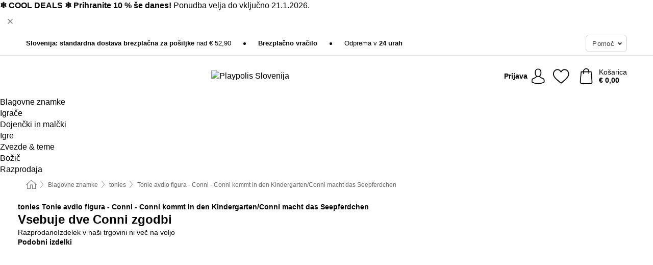

--- FILE ---
content_type: text/html; charset=UTF-8
request_url: https://www.playpolis.si/tonies/tonie-avdio-figura-conni-conni-kommt-in-den-kindergarten-conni
body_size: 26565
content:
 <!DOCTYPE html> <html class="no-js" lang="sl">                        <head> <script>
        window.shopCode = "playpolis_si";
        window.serverLanguage = "sl";
        window.ajaxPrefix = "/ajax/";
        window.urlPrefix = "";
    </script> <link rel="preconnect" href="//pl.nice-cdn.com">      <style>.container,.container--nospace{max-width:75.625rem}.container,.container--fluid,.container--nospace{display:flex;flex-direction:row;flex-wrap:wrap;margin:0 auto;width:100%}html{box-sizing:border-box;color:#222;font-size:1em;line-height:1.4;min-height:100%;-webkit-text-size-adjust:100%;--sl-scroll-lock-gutter:auto!important}::-moz-selection{background:#b3d4fc;text-shadow:none}::selection{background:#b3d4fc;text-shadow:none}audio,canvas,iframe,img,svg,video{vertical-align:middle}fieldset{border:0;margin:0;padding:0}textarea{-webkit-appearance:none;font-family:inherit;resize:vertical}.hidden{display:none!important;visibility:hidden}.visuallyhidden{border:0;clip:rect(0 0 0 0);height:1px;margin:-1px;overflow:hidden;padding:0;position:absolute;width:1px}.visuallyhidden.focusable:active,.visuallyhidden.focusable:focus{clip:auto;height:auto;margin:0;overflow:visible;position:static;width:auto}.invisible{visibility:hidden}.clearfix:after{clear:both;content:"";display:table}abbr,address,article,aside,audio,b,blockquote,body,body div,caption,cite,code,dd,del,details,dfn,dl,dt,em,fieldset,figure,footer,form,h1,h2,h3,h4,h5,h6,header,html,i,iframe,img,ins,kbd,label,legend,li,mark,menu,nav,object,ol,p,pre,q,samp,section,small,span,strong,sub,summary,sup,table,tbody,td,tfoot,th,thead,time,tr,ul,var,video{background:transparent;border:0;font-size:100%;font-weight:inherit;margin:0;padding:0;vertical-align:baseline}article,aside,details,figure,footer,header,nav,section,summary{display:block}*,:after,:before{box-sizing:border-box}embed,img,object{max-width:100%}ul{list-style:none}input[type=number]::-webkit-inner-spin-button,input[type=number]::-webkit-outer-spin-button{-webkit-appearance:none;margin:0}input[type=number]{-moz-appearance:textfield}sub,sup{font-size:75%;line-height:0;position:relative;vertical-align:baseline}sup{top:-.5em}sub{bottom:-.25em}input{line-height:normal}select{background:#fff;height:2.5rem}button{cursor:pointer;margin:0}.link{text-decoration:underline}.force-lazy{transform:translateY(6250rem)}.headline{font-size:1.75rem}.note{font-size:90%}.f-radio__button{align-items:center;border:.125rem solid #bebebe;border-radius:.625rem;color:#bebebe;cursor:pointer;display:flex;flex-grow:1;justify-content:center;margin:0 auto;padding:.9375rem .625rem}.f-radio:checked+.f-radio__button{background:#fff;border:.125rem solid #14854b;box-shadow:0 0 0 1px #14854b;color:#000}.h-search__field.f-field--clearable{padding-right:1.875rem}.f-field--clearable__btn{background:transparent;border:none;bottom:0;height:2.75rem;opacity:0;padding:0;position:absolute;right:.5625rem;top:0;transition:opacity .1s ease-out;visibility:hidden;width:2.25rem}.f-field--clearable__btn:focus{outline:none}.f-field--clearable__btn:hover{opacity:1}.f-filledin~.f-field--clearable__btn{opacity:.6;visibility:visible}.f-field--clearable--btn-spacing{right:2.75rem}body{font-family:Helvetica Neue,helvetica,arial,sans-serif,Apple Color Emoji,Segoe UI Emoji,Segoe UI Symbol;font-weight:400;overflow-x:hidden;width:100%;-webkit-font-smoothing:antialiased}a,body{color:#000}a{text-decoration:none}a:hover{color:#da3d16}a:active,a:hover{outline:0}input,select{font-family:Helvetica Neue,helvetica,arial,sans-serif,Apple Color Emoji,Segoe UI Emoji,Segoe UI Symbol;font-size:.9375rem}.hr{background:#ddd;height:1px;margin:1.5em 0;overflow:hidden}.link>a:after{content:" ›"}.small{font-size:.85rem;line-height:1.3}.smaller{font-size:.75rem;line-height:1.3}strong{font-weight:700}h1,h2,h3,h4,h5,h6{font-family:Helvetica Neue,helvetica,arial,sans-serif,Apple Color Emoji,Segoe UI Emoji,Segoe UI Symbol;font-weight:700;line-height:1.3}img{height:auto}.text-right{text-align:right}.text-center{text-align:center}.select-styled{display:inline-block;margin-right:.3125rem;position:relative}.select-styled select{-webkit-appearance:none;-moz-appearance:none;background:url(//pl.nice-cdn.com/library/images/frontend/icons/selectbox-arrow.svg) 100% no-repeat #fff;background-size:2.1875rem 1.875rem;border:1px solid #bbb;border-radius:.4375rem;color:#333;cursor:pointer;display:inline-block;font-size:1rem;min-height:2.5rem;padding:0 2.5rem 0 .625rem;width:100%}.select-styled select:hover{border:1px solid #333}.select-styled select:focus{border:1px solid #666;box-shadow:0 0 0 .1875rem #e8e8e8;outline:none}.select-styled select:-moz-focusring{color:transparent;text-shadow:0 0 0 #333}.select-styled select::-ms-expand{display:none}.select-styled:hover select:after{display:none}.section__title{font-size:.9rem;font-weight:400;letter-spacing:.1em;margin-bottom:2rem;margin-left:.5rem;margin-right:.5rem;overflow:hidden;text-align:center;text-transform:uppercase;width:calc(100% - 1rem)}.section__title:after,.section__title:before{background-color:#ccc;content:"";display:inline-block;height:1px;margin-bottom:.3rem;position:relative;width:50%}.section__title:before{margin-left:-50%;right:1rem}.section__title:after{left:1rem;margin-right:-50%}.featured-products>.section__title,.subcategory-index-wrap>.section__title{font-size:1rem;font-weight:700;letter-spacing:.015rem;margin-bottom:1.5rem;text-align:left;text-transform:none}.subcategory-index-wrap>.section__title{margin-bottom:1rem}.featured-products>.section__title:after,.featured-products>.section__title:before,.subcategory-index-wrap>.section__title:after,.subcategory-index-wrap>.section__title:before{display:none}.featured-products.boughttogether>.section__title{font-size:1.1rem;margin-left:0;margin-right:0}.section__title--multiline{border-top:1px solid #ccc;margin-bottom:1em;margin-left:.5rem;margin-right:.5rem;text-align:center;width:calc(100% - 1rem)}.section__title--multiline a{background:#fff;display:inline-block;font-size:1.4rem;font-style:normal;font-weight:400;letter-spacing:.125rem;margin:auto;padding:0 1em;position:relative;text-transform:uppercase;top:-.7em}.section__title--multiline .note{color:#666;display:block;font-size:.6em;letter-spacing:0;margin-top:.1em;text-align:center;text-transform:none}.product-reminder{width:100%}.button.add-to-list{background:transparent;border:1px solid #bbb;color:#555;font-size:.875rem;font-weight:400;text-transform:none}.button.add-to-list:hover{background-color:hsla(0,0%,100%,.5);border:1px solid #000;box-shadow:0 0 0 1px #000;color:#000}.add-to-list:before{background-image:url("[data-uri]");background-repeat:no-repeat;background-size:1.125rem 1.125rem;content:"";display:inline-block;height:1.125rem;margin-right:.3125rem;overflow:hidden;vertical-align:middle;width:1.125rem}.add-to-list{width:100%}.content h1,.login__headline{font-size:1.625rem;font-weight:700;line-height:1.25}.content h2.subtitle{line-height:1.5}.popup .content h1{font-size:1.625rem;line-height:1.25;overflow:hidden;padding-right:3.4375rem;text-overflow:ellipsis}.content>h1{margin-bottom:1rem}h2{font-size:1.375rem;line-height:1.4}.error__title{font-size:1.1875rem}.is-hidden{display:none!important}.svgsprite{display:inline-block;fill:currentcolor}.rotate180{transform:rotate(180deg)}.startpage .main--fullsize{margin:0;max-width:none;padding-top:0}.main-bg{background:#fff;width:100%}.main,.main--fullsize{font-size:.9em;margin:0 auto;max-width:75.625rem;padding:.5rem 0 2.5rem}.main.checkout{margin:0 auto}.category .main,.cms .main,.customer .main,.search .main{display:flex;flex-direction:row;flex-wrap:wrap;font-size:.9em;margin:0 auto;max-width:75.625rem;width:100%}.sidebar-wrap{padding-bottom:1rem;padding-top:1rem;width:100%}.category .sidebar-wrap,.search .sidebar-wrap{order:-1}.content{font-size:1rem;margin:0 auto 1.2em;padding:0 1rem;position:relative;width:100%}.content--list-page{margin:0 auto 2rem;position:relative;width:100%}.content--fullsize{margin:0 auto;position:relative;width:100%}.content--fullsize.error{padding-left:.5rem;padding-right:.5rem;width:100%}.content--fullsize.wishlist{max-width:52.5rem;padding-left:1.25rem;padding-right:1.25rem}.flexPair{display:flex;flex-wrap:wrap;margin:0 -.5rem}.flexPair--small{margin:0 -.25rem}.flexPair__item,.flexPair__item--async{display:flex;flex-grow:1;margin-bottom:.5rem;min-width:50%;padding:0 .5rem}.flexPair__item--async{min-width:0}.flexPair__item--small{padding:0 .25rem}.btn,.button{align-items:center;background-color:#fff;border:1px solid #444;border-radius:.4375rem;color:#444;display:inline-flex;flex-wrap:wrap;font-family:Helvetica Neue,helvetica,arial,sans-serif,Apple Color Emoji,Segoe UI Emoji,Segoe UI Symbol;font-size:1.0625rem;font-weight:400;hyphenate-character:unset;hyphens:none;justify-content:center;letter-spacing:.025em;line-height:1.2;min-height:3rem;padding:.3125rem 1.125rem;position:relative;text-align:center;text-decoration:none;text-transform:none;transition-duration:.15s;transition-property:background,border-color,box-shadow,color;transition-timing-function:ease-in-out;vertical-align:middle}.btn:hover,.button:hover{background-color:#fff;border:1px solid #000;box-shadow:0 0 0 1px #000;color:#000}.btn:focus,.button:focus{box-shadow:0 0 0 1px #444,0 0 0 .1875rem #fff,0 0 0 .3125rem #aaa;outline:none}.btn--primary,.btn--primary[disabled]:hover,.btn-primary,.btn-primary[disabled]:hover,.button.primary,.button.primary[disabled]:hover{background-color:#14854b;border:0;color:#fff;font-weight:700}.btn--primary:not([disabled]):hover,.btn-primary:not([disabled]):hover,.button.primary:not([disabled]):hover{background-color:#127844;border:0;box-shadow:none;color:#fff}.btn--primary:focus,.btn-primary:focus,.button.primary:focus{box-shadow:0 0 0 .125rem #fff,0 0 0 .25rem #14854b;outline:none}.btn--secondary,.btn-secondary{background-color:#da3d16;border:0;color:#fff;font-weight:700}.btn--secondary:not([disabled]):hover,.btn-secondary:not([disabled]):hover{background-color:#c43714;border:0;box-shadow:none;color:#fff}.btn--secondary:focus,.btn-secondary:focus,.button.secondary:focus{box-shadow:0 0 0 .125rem #fff,0 0 0 .25rem #da3d16;outline:none}.btn[disabled],.button[disabled]{box-shadow:none;cursor:not-allowed;opacity:.5}.btn--arrow,.btn--next{font-size:1.125rem;justify-content:flex-start;padding-left:1rem;padding-right:4rem}.btn--arrow:after,.btn--next:after{background-size:1.5625rem .625rem;bottom:0;content:"";display:block;height:.625rem;margin:auto;position:absolute;right:1.5rem;top:0;transform:translateZ(0);transition:all .2s ease-in-out;width:1.5625rem}.btn--arrow:after,.btn--arrow:hover:after,.btn--next:after,.btn--next:hover:after{background-image:url("data:image/svg+xml;charset=utf-8,%3Csvg xmlns='http://www.w3.org/2000/svg' viewBox='0 0 25 10'%3E%3Cpath fill='%23fff' d='M24.797 4.522 20.37.198a.704.704 0 0 0-.979 0 .664.664 0 0 0 0 .955l3.248 3.171H.692A.684.684 0 0 0 0 5c0 .373.31.676.692.676h21.946l-3.247 3.17a.664.664 0 0 0 0 .956.7.7 0 0 0 .489.198.7.7 0 0 0 .49-.198l4.427-4.324a.664.664 0 0 0 0-.956'/%3E%3C/svg%3E")}.btn--arrow:hover:after,.btn--next:hover:after{transform:translate3d(.375rem,0,0)}.btn--animatedAddToCart{background:#14854b;border-color:#14854b;color:#fff;overflow:hidden;padding:0;width:100%}.btn--animatedAddToCart:hover{background:#127844;border-color:#127844;box-shadow:none;color:#fff}.btn--animatedAddToCart .t{transform:translateZ(0);transition:transform,.3s;width:100%}.added.btn--animatedAddToCart .t{transform:translate3d(-100%,0,0);transition-duration:0s;transition-property:transform}.btn--animatedAddToCart svg{bottom:0;left:0;margin:auto;opacity:0;position:absolute;right:0;top:0;transform:rotate(-5deg);transition:all .6s;width:1.25rem}.added.btn--animatedAddToCart svg{opacity:1}.checkmarkstroke{fill:none;stroke-width:0}.added .checkmarkstroke{fill:none;stroke:#fff;stroke-width:40;stroke-linecap:round;stroke-linejoin:round;stroke-miterlimit:10;stroke-dashoffset:320;animation:dash .3s ease-out forwards}@keyframes dash{0%{stroke-dashoffset:320}to{stroke-dashoffset:0}}.bundle__total .add-to-basket,.checkout-btn,.qty-wrap>.add-to-basket{font-size:1rem}.add-to-basket svg,.add-to-basket:hover svg{fill:#fff;transition-duration:.15s;transition-property:fill;transition-timing-function:ease-in-out}.submit>.btn-default{font-size:.9375rem;font-weight:400}.with-arrow{justify-content:flex-start;padding:.5rem 1.5rem .5rem 1rem}.with-arrow:after{border-color:#444;border-style:solid;border-width:.125rem .125rem 0 0;bottom:0;content:"";display:block;height:.5625rem;margin:auto;position:absolute;right:1rem;top:0;transform:rotate(45deg);transition-duration:.15s;transition-property:background,border-color,box-shadow,color;transition-timing-function:ease-in-out;width:.5625rem}.with-arrow:hover:after{border-color:#000}.btn--primary.with-arrow:after,.btn-primary.with-arrow:after{border-color:#fff;transition-duration:.15s;transition-property:background,border-color,box-shadow,color;transition-timing-function:ease-in-out}.btn--primary.with-arrow:hover:after,.btn--secondary.with-arrow:after,.btn--secondary.with-arrow:hover:after,.btn-primary.with-arrow:hover:after,.btn-secondary.with-arrow:after,.btn-secondary.with-arrow:hover:after{border-color:#fff}.qty-wrap .add-to-basket{padding-left:.5rem;padding-right:.5rem}.product-buy-box .add-to-basket.full{width:100%}.add-to-basket .se2ff5f3b25edd90d5f55efc00c718b98{margin-right:.125rem;position:relative;fill:#fff;color:#fff;height:1rem;top:-1px}.btn-group-secondary{display:flex}.btn-group-secondary a,.btn-group-secondary button{background-color:#fff;border:1px solid #da3d16;border-right:none;color:#da3d16;padding:.625rem 1rem}.btn-group-secondary a.active,.btn-group-secondary a:hover,.btn-group-secondary button.active,.btn-group-secondary button:hover{background-color:#da3d16;color:#fff}.btn-group-secondary a:first-of-type,.btn-group-secondary button:first-of-type{border-bottom-left-radius:.4375rem;border-top-left-radius:.4375rem}.btn-group-secondary a:last-of-type,.btn-group-secondary button:last-of-type{border-bottom-right-radius:.4375rem;border-right:1px solid #da3d16;border-top-right-radius:.4375rem}.btn--full{width:100%!important}.btn--wide{min-width:100%}.btn--small,.btn-small{font-size:.9375rem;min-height:2.5rem}.btn--tiny{font-size:.875rem;min-height:2.25rem}.btn--edit{background-color:#eee;border-color:#eee;border-radius:.4375rem;border-radius:7px;color:#505050;font-size:.8125rem;font-size:13px;line-height:1.2;min-height:2.0625rem;min-height:33px;padding:2px 16px}.btn--edit:hover{background-color:#dcdcdc;border-color:#dcdcdc;box-shadow:none;color:#505050}.btn--dropdown{padding:.25rem 1.5rem .25rem .75rem;position:relative}.btn--dropdown:after{border-bottom:.125rem solid #333;border-right:.125rem solid #333;bottom:0;content:"";height:.375rem;margin:auto;position:absolute;right:.625rem;top:-.1875rem;transform:rotate(45deg);width:.375rem}.btn--close{-webkit-appearance:none;-moz-appearance:none;appearance:none;background:transparent;border:0;border-radius:50%;cursor:pointer;display:block;height:2.5rem;outline:none;overflow:hidden;position:relative;width:2.5rem}.btn--close:before{background:hsla(0,0%,100%,.35);border:0;border-radius:50%;bottom:0;content:"";left:0;opacity:0;position:absolute;right:0;top:0;transform:scale(0);transition:opacity .2s ease-out,transform .2s ease-out}.btn--close:hover:before{opacity:1;transform:scale(1)}.btn--close:after{align-items:center;bottom:0;color:#888;content:"✕";display:flex;font-size:1.0625rem;justify-content:center;left:0;margin:auto;position:absolute;right:0;top:0;z-index:2}.btn--close:hover:after{color:#999}.dropdown{height:0;opacity:0;overflow:hidden;position:absolute;transition:opacity .15s ease-in-out;visibility:hidden;z-index:1800}.header{position:relative}.h-content{align-items:stretch;display:flex;flex-wrap:wrap;justify-content:space-between;margin:auto;max-width:75.625rem;padding:0 0 .5rem}.h-serviceBar{display:none}.h-usps{flex:1 1 auto;flex-wrap:wrap;font-size:.75rem;height:2.0625rem;justify-content:flex-start;overflow:hidden}.h-usps,.h-usps__item{align-items:center;display:flex;padding:0 .5rem}.h-usps__item{height:100%;margin-right:.5rem;position:relative;white-space:nowrap}.h-usps__item:not(:first-child):before{background:#000;border-radius:50%;content:"";height:.3125rem;margin-right:1.5rem;position:relative;width:.3125rem}.h-usps__link,.h-usps__title{color:#000;text-decoration:none}.h-usps__link:hover{color:#000;text-decoration:underline}.h-services{align-items:center;display:flex;flex:0 0 auto;justify-content:flex-end;padding:0 .5rem}.h-service{flex-shrink:0;padding:0 .5rem}.h-service__btn{border:1px solid #ccc;box-shadow:none;font-family:Helvetica Neue,helvetica,arial,sans-serif,Apple Color Emoji,Segoe UI Emoji,Segoe UI Symbol;font-size:.8125rem;min-height:2.125rem}.h-service__btn:focus,.h-service__btn:hover{background:#f4f4f4;border:1px solid #bbb;box-shadow:none}.h-hotline{font-size:.6875rem;line-height:1.2;margin-left:.5rem;padding-left:1.25rem;position:relative}.h-hotline__image{left:0;margin-top:-.375rem;position:absolute;top:50%}.h-hotline__imagePath{fill:#333}.h-hotline__label--inline{font-size:.8125rem;line-height:1.4}.h-hotline__link{color:#000;display:block;font-size:.8125rem;font-weight:700;text-decoration:none;white-space:nowrap}.h-hotline__link:hover{color:#000}.h-hotline__link--inline{display:inline;line-height:1.125rem}.h-hotline__times{color:rgba(0,0,0,.8);font-size:.6875rem}.h-shoppingWorld{display:none}.h-shoppingWorld__icon{height:1.5rem;width:auto}.h-logo{align-items:center;display:flex;flex:0 0 auto;margin-left:0;order:1;padding:.25rem 0 .25rem .75rem;position:relative}.h-logo__image{display:block;height:auto;margin:auto;width:8.125rem}.h-tools{align-items:center;display:flex;flex:0 1 auto;line-height:1.2;order:2}.h-tools__item{height:100%}.h-tools__item--account{position:static}.h-tools__link{align-items:center;color:#000;display:flex;font-size:.75rem;height:100%;justify-content:center;min-height:3rem;min-width:2.625rem;padding:0 .25rem;position:relative;text-decoration:none;white-space:nowrap}.h-tools__item:last-child .h-tools__link{min-width:3.25rem;padding:0 .75rem 0 0}.h-tools__link:hover{color:#000}.h-tools__link:hover .h-tools__icon{transform:scale(1.1)}.h-tools__icon__wrap{position:relative}.h-tools__icon{display:block;transition:transform .1s ease-out}.h-tools__icon--account{height:1.9375rem;width:1.625rem}.h-tools__icon--wishlist{height:1.8125rem;width:2rem}.h-tools__icon--minicart{height:2rem;width:1.625rem}.h-tools__iconPath,a:hover .h-tools__iconPath{fill:#000}.h-tools__icon__cartQuantity{align-items:center;background:#da3d16;border:.125rem solid #fff;border-radius:1rem;bottom:.9375rem;color:#fff;display:flex;font-family:Arial,sans-serif;font-size:.75rem;height:1.5rem;justify-content:center;min-width:1.5rem;padding:0 .2rem;position:absolute;right:-.625rem;text-align:center;width:auto}.h-tools__text{display:block;max-width:5rem;overflow:hidden;text-overflow:ellipsis;vertical-align:middle;white-space:nowrap}.h-tools__text--account,.h-tools__text--minicart{display:none}.h-tools__text b{display:block;font-weight:700;overflow:hidden;text-overflow:ellipsis;white-space:nowrap}.breadcrumbs{align-items:center;background:transparent;display:flex;font-size:.75rem;margin:0 auto;max-width:75.625rem;overflow:hidden;padding:.5rem 1rem;width:100%}.breadcrumbs li{display:none;line-height:1.4rem;overflow:hidden;text-overflow:ellipsis;white-space:nowrap}.breadcrumbs>.back__to__home,.breadcrumbs>li:nth-of-type(2){display:inline-block;flex:0 0 auto}.breadcrumbs>li:last-of-type,.category .breadcrumbs>li:nth-last-of-type(2):not(:first-of-type),.product .breadcrumbs>li:nth-last-of-type(2):not(:first-of-type){display:inline-block;flex:1 1 auto}.category .breadcrumbs>li:last-of-type:not(:nth-of-type(2)),.product .breadcrumbs>li:last-of-type:not(:nth-of-type(2)){display:none}.breadcrumbs>li:nth-of-type(n+2):before{background-image:url("[data-uri]");background-repeat:no-repeat;background-size:.375rem .875rem;content:" ";display:inline-block;height:1.125rem;line-height:1;margin:0 .4375rem;opacity:.5;position:relative;vertical-align:middle;width:.5rem}.breadcrumbs a{color:#666}.breadcrumbs a:hover{color:#333;text-decoration:underline}.breadcrumbs .back__to__home a{background-image:url("[data-uri]");background-repeat:no-repeat;background-size:1.3125rem 1.125rem;display:block;height:1.25rem;opacity:.6;text-indent:-624.9375rem;width:1.3125rem}.breadcrumbs .back__to__home a:hover{opacity:.8}.product-page{margin:auto;position:relative}.product-origin{margin-top:1.2rem}.product-origin img{margin:0 .25rem;vertical-align:text-bottom;width:1.625rem}.detailUsp{display:flex;flex-wrap:wrap;margin:3rem auto 0;max-width:75.625rem;width:100%}.detailUsp__item{padding:1rem 1.5rem;text-align:center;width:100%}.detailUsp__image{height:auto;margin-bottom:1rem;width:3.125rem}.detailUsp__title{font-size:1rem;font-weight:700;margin-bottom:1rem}.buy-box-usps{color:#d96600;display:none;font-size:.8rem;margin:1rem 0 0}.buy-box-usps>li{margin:.3rem 0}.buy-box-usps>li:before{content:"✓ "}.social-sharing{font-size:.9em;line-height:1;margin:2em 0 0;text-align:left}.product-page-summary .social-sharing{text-align:left}.social-sharing>p,.social-sharing>ul{display:inline-block;vertical-align:middle}.social-sharing>ul>li{display:inline-block;margin:0 .5em 0 .3em}.social-sharing>ul>li>a{display:block;width:2.125rem}.social-sharing>ul>li>a:focus,.social-sharing>ul>li>a:hover{opacity:.9}.social-sharing img{height:2.125rem;width:2.125rem}#share-wa{display:none}.product-menu-wrap{padding:0 .625rem}.product-menu-headline{font-size:1rem}.product-menu{margin:.5rem 0 2rem;padding-left:1rem}.product-menu li{list-style-type:square}.product-menu li a{color:#da3d16;display:block;font-size:.875rem;text-decoration:underline}.product-menu li a:hover{color:#da3d16;text-decoration:none}.product-infos{margin-top:3rem}.product-descr{line-height:1.7}.product-descr-section .headline{background:#eee;cursor:pointer;font-size:.85rem;letter-spacing:.125rem;margin:0 0 1em;overflow:hidden;padding:.7rem 2.5rem .7rem 1rem;position:relative;text-overflow:ellipsis;text-transform:uppercase;white-space:nowrap}.product-descr-section .headline:hover{background:#e8e8e8}.product-descr-section .headline:after{background-image:url("data:image/svg+xml;charset=utf-8,%3Csvg xmlns='http://www.w3.org/2000/svg' viewBox='0 0 16 9'%3E%3Cpath d='M8 8.8c-.2 0-.4-.1-.6-.2L.2 1.4C-.1 1.1-.1.5.2.2s.9-.3 1.2 0L8 6.8 14.6.2c.3-.3.9-.3 1.2 0s.3.9 0 1.2L8.6 8.6c-.2.2-.4.2-.6.2'/%3E%3C/svg%3E");bottom:0;content:"";display:block;height:.5625rem;margin:auto;position:absolute;right:1rem;top:0;width:1rem}.product-descr-section.opened .headline:after{top:-1px;transform:rotate(180deg)}.product-description-content{font-size:.9375rem;margin-bottom:2rem;overflow-x:auto;padding:0 1rem}.product-description-content h2{font-size:1rem;font-weight:700;margin-bottom:.6em;margin-top:1em}.product-description-content h2:first-child{margin-top:0}.product-description-content h3,.product-description-content h4,.product-description-content h5,.product-description-content h6{font-size:1rem;margin:1em 0}.product-description-content ol,.product-description-content ul{margin:1em 0}.product-description-content ul>li{list-style-type:disc;margin-left:1.2em}.product-description-content ul.bundle-contents-list>li,.product-description-content ul.product-accessoires>li{list-style:none;margin-left:0}.product-description-content p{line-height:1.7;margin:0 0 1em}.product-description-content img{height:auto!important;max-width:100%!important}.product-description-content a{color:#000;text-decoration:underline}.product-description-content a:hover{color:#da3d16;text-decoration:none}.product-description-content .dataTable{font-size:.8rem}.product-descr-section .product-description-content{display:none}.product-descr-section.opened .product-description-content{display:block}.product-description-content .product-certificate{margin-bottom:2em}.product-description-content .product-certificate:last-child{margin-bottom:0}.product-description-content .product-certificate-signal-word--title{font-weight:700}.hazard-pictogram-list{display:flex;flex-direction:row;justify-content:flex-start}.hazard-pictogram-item{align-items:center;display:flex;flex-direction:column;justify-content:space-around}.hazard-pictogram-item:first-child{margin-left:0}.product-danger-sign{background-image:url(//pl.nice-cdn.com/library/images/frontend/sprites/danger-signs-128x128.png);background-repeat:no-repeat;background-size:cover;display:inline-block;height:4rem;width:4rem}.product-danger-sign.product-danger-sign--small{height:2rem;width:2rem}.product-danger-sign.product-danger-sign--ghs01{background-position:0 0}.product-danger-sign.product-danger-sign--ghs02{background-position:12.5% 0}.product-danger-sign.product-danger-sign--ghs03{background-position:25% 0}.product-danger-sign.product-danger-sign--ghs04{background-position:37.5% 0}.product-danger-sign.product-danger-sign--ghs05{background-position:50% 0}.product-danger-sign.product-danger-sign--ghs06{background-position:62.5% 0}.product-danger-sign.product-danger-sign--ghs07{background-position:75% 0}.product-danger-sign.product-danger-sign--ghs08{background-position:87.5% 0}.product-danger-sign.product-danger-sign--ghs09{background-position:100% 0}.product-properties{display:block;font-size:.75rem;margin:1.5em 0;padding:0;width:100%}.product-properties>table,table.product-properties{border-collapse:collapse;width:100%}.product-properties th{font-weight:700;position:relative;text-align:left;width:45%}.product-properties td,.product-properties th{padding:.2rem .625rem .2rem 0;vertical-align:top}.product-properties td{width:55%}.product-properties a{text-decoration:underline}.product-properties a:hover{text-decoration:none}.product-properties th.attributes:before{background:#fff;border:1px solid #ccc;border-radius:.3125rem;bottom:1.5625rem;box-shadow:1px 1px .125rem rgba(0,0,0,.1);content:attr(data-tooltip);font-weight:400;left:80%;min-width:12.5rem;padding:.625rem;position:absolute;text-align:left;visibility:hidden;width:auto;z-index:11}.product-properties th.attributes:after{background:url(//pl.nice-cdn.com/library/images/frontend/flyout_nav.png) -1.5625rem -1.5rem no-repeat;background-size:4.6875rem 2.375rem;bottom:.75rem;content:" ";height:.875rem;left:90%;position:absolute;visibility:hidden;width:1.5625rem;z-index:12}.product-properties th.attributes:hover:after,.product-properties th.attributes:hover:before{visibility:visible}.advanced-properties{margin:1.5rem 0 2rem;max-width:100%;padding:0 1rem}.product-infos .advanced-properties{max-width:none}.advanced-properties table{margin:0;width:100%}.advanced-properties>h3{margin-bottom:.8em}.advanced-properties .product-properties{margin-top:0}.skip-links{list-style:none;margin:0;padding:0}.skip-links a{background-color:#000;color:#fff;font-weight:700;padding:.5rem;position:absolute;text-decoration:none;top:-3em}.skip-links a:focus{top:0;z-index:1000000000}.table__scrollable table,.table__wrap{display:block;overflow-x:auto;width:100%}.table__scrollable table{overflow-y:hidden}.table{border-collapse:collapse;margin-bottom:1rem;width:auto}.table.full{width:100%}.table.outerborder{border:1px solid #ccc}.table.striped tbody tr:nth-of-type(odd){background-color:rgba(0,0,0,.05)}.table td,.table th{padding:.75rem;vertical-align:top}.table th,.table.bordered tr{border-bottom:1px solid #ccc}.swiper-container{margin:0 auto;overflow:hidden;position:relative;z-index:1}.swiper-container-no-flexbox .swiper-slide{float:left}.swiper-wrapper{box-sizing:content-box;display:flex;transition-property:transform;z-index:1}.swiper-slide,.swiper-wrapper{height:100%;position:relative;width:100%}.swiper-slide{flex-shrink:0}.swiper-container .swiper-notification{left:0;opacity:0;pointer-events:none;position:absolute;top:0;z-index:-1000}.swiper-wp8-horizontal{touch-action:pan-y}.swiper-wp8-vertical{touch-action:pan-x}.swiper-button-next,.swiper-button-prev{background-position:50%;background-repeat:no-repeat;background-size:1.6875rem 2.75rem;cursor:pointer;height:2.75rem;margin-top:-1.375rem;position:absolute;top:50%;width:1.6875rem;z-index:10}.swiper-button-next:after,.swiper-button-prev:after{border-color:#2e2d2c;border-style:solid;border-width:1px 1px 0 0;bottom:0;content:"";display:block;height:1.375rem;left:0;margin:auto;position:absolute;right:0;top:0;transform:rotate(45deg);width:1.375rem}.swiper-button-prev:after{transform:rotate(225deg)}.swiper-button-next.swiper-button-disabled,.swiper-button-prev.swiper-button-disabled{cursor:auto;opacity:.35;pointer-events:none}.swiper-button-prev,.swiper-container-rtl .swiper-button-next{left:.625rem;right:auto}.swiper-button-next,.swiper-container-rtl .swiper-button-prev{left:auto;right:.625rem}.swiper-pagination{text-align:center;transition:.3s;z-index:10}.swiper-pagination.swiper-pagination-hidden{opacity:0}.swiper-pagination-bullet{background:#000;border-radius:100%;display:inline-block;height:.5rem;opacity:.2;width:.5rem}button.swiper-pagination-bullet{-webkit-appearance:none;-moz-appearance:none;appearance:none;border:none;box-shadow:none;margin:0;padding:0}.swiper-pagination-clickable .swiper-pagination-bullet{cursor:pointer}.swiper-pagination-bullet-active{background:#007aff;opacity:1}.swiper-lazy-preloader{animation:swiper-preloader-spin 1s steps(12) infinite;height:2.625rem;left:50%;margin-left:-1.3125rem;margin-top:-1.3125rem;position:absolute;top:50%;transform-origin:50%;width:2.625rem;z-index:10}@keyframes swiper-preloader-spin{to{transform:rotate(1turn)}}.fancybox-overlay{display:none;left:0;overflow:hidden;position:absolute;top:0;z-index:8010}.fancybox-overlay-fixed{bottom:0;position:fixed;right:0}.grid-view{display:flex;flex-flow:row wrap;padding:0 .25rem}.product-v2{display:flex;flex-direction:column;font-size:.8125rem;height:auto;margin-bottom:3rem;padding-left:.5rem;padding-right:.5rem;position:relative;width:50%}.product-v2:after{clear:both;content:"";display:table}.product__imagewrap{align-items:center;display:flex;justify-content:center;margin-bottom:1.5625rem;position:relative}.product__image{aspect-ratio:1/1;display:block;margin:auto;max-height:100%;max-width:100%;-o-object-fit:contain;object-fit:contain}.product__contentwrap{display:flex;flex-direction:column;flex-grow:1;position:relative}.spareparts .product__contentwrap{flex-grow:0}.product__title{flex-grow:1;font-size:.875rem;font-weight:400;line-height:1.3;min-height:4rem}.content--list-page .product__title{hyphenate-character:auto;hyphens:auto}.product__subtitle{display:-webkit-box;-webkit-box-orient:vertical;-webkit-line-clamp:2;color:#666;font-size:100%;line-height:1.4;margin:0;overflow:hidden}.product__title h3,.product__title h4,.product__title h5{font-size:inherit;font-weight:400;margin-bottom:0}.product__brand{display:block}.product__articlenumber{color:#666;font-size:.7rem;line-height:1.5}.product__content{color:#666;display:block;font-size:.8125rem;margin-top:.15rem}.product__content--withArrow:before{background:url(//pl.nice-cdn.com/library/images/frontend/arrows/icon-arrow.svg);background-repeat:no-repeat;content:"";display:inline-block;height:.5rem;margin-right:.1875rem;width:1rem}.productVariants{align-items:baseline;display:flex;flex-direction:row}.product__features{margin-top:1rem;min-height:4.2rem}.product__features--list{color:#666;font-size:.8125rem;list-style:disc inside}.product__features--list li{line-height:1.6;list-style-type:square;margin-top:.1rem;overflow:hidden;text-overflow:ellipsis;white-space:nowrap}.product__footer{margin-top:1rem}.product__footer .price{font-size:.9375rem}.product__footer>.stockstate{font-size:.8125rem;font-weight:700}.product__footer>.stockstate--text{font-size:.9em}.product-v2 .starswrap{margin-bottom:.5rem;min-height:1.4375rem}.product-v2 .rating-count{font-size:.6875rem;overflow:hidden;text-overflow:ellipsis;white-space:nowrap}.product-v2 .pr__labels{left:.5rem;position:absolute;top:0}.pr__badges{left:.625rem;position:absolute;top:2.1875rem}.pr__badges li{display:block;margin-bottom:.625rem}.pr__badges img{display:block;width:2.8125rem}.add-to-cart-form{width:100%}.flag{background:#fff;border-radius:.25rem;display:inline-block;font-size:.75rem;font-weight:700;letter-spacing:.05em;line-height:1.1;margin-right:.375rem;padding:.25rem .5rem}.flag.bestseller{border:1px solid #cc4d00;color:#cc4d00}.flag.new{border:1px solid #007a22;color:#007a22}.flag.sale-tag{border:1px solid #cd0000;color:#cd0000}.flag.sale{background:#cd0000;border-radius:.4375rem;color:#fff;font-size:.8em;letter-spacing:0;margin-left:.25rem;padding:.3em .375rem;position:static;vertical-align:middle}.price{color:#000;font-size:.9375rem;font-weight:700}.instead-price{color:#000;font-weight:400;text-decoration:line-through!important}.reduced-price{color:#cd0000!important;font-weight:700}.main-price .reduced-price{font-size:1.1875rem}.price-saving{color:#cd0000;font-weight:700}.sup,sup{font-size:.7em;position:relative;top:-.3em}.percent-saving{background:#cd0000;border-radius:.1875rem;color:#fff;font-size:.9em;font-weight:400;line-height:1.2;padding:.125rem .3125rem;vertical-align:middle}.stars{align-items:center;direction:ltr;display:flex;unicode-bidi:bidi-override}.stars i{color:#ff8b00;display:inline-block;font-family:Segoe UI Symbol,Arial,sans-serif;font-size:1.0625rem;font-style:normal;margin-right:.05em;position:relative}.stars--small i{font-size:.875rem}.stars.large i{font-size:1.375rem}.stars.large span{line-height:1.375rem;vertical-align:middle}.stars .full:after{color:#ff8b00;content:"★";left:0;position:absolute;top:0}.stars i:before{content:"☆"}.stars .half:after{color:#ff8b00;content:"★";left:0;overflow:hidden;position:absolute;top:0;width:48%}.rating-count{color:#666;font-size:.75rem;height:.75rem;margin-left:.2em;vertical-align:middle}.stock-state{font-size:.9375rem;font-weight:700}.stock-state a{color:inherit;text-decoration:underline}.stock-state a:hover{color:inherit}.available{color:#007a22}.unavailable{color:#cd0000;font-weight:700}.availableAtDate,.preorder{color:#cc4d00}.preorder,.restricted{font-weight:700}.restricted{color:#cd0000}.stock-state.pre-order{color:#000}.stock-state.country-restricted{color:#cd0000}.free-del{color:#cc4d00;font-weight:700}.stock-state>span{color:#333;font-size:.8125rem;font-weight:500}.stock-state>span.description{font-size:.9375rem}.stock-state-highlight{border:.1875rem solid #cd0000;border-radius:.5rem;font-size:1.1875rem;padding:.9375rem}.stock-state-highlight span{display:block;font-size:1rem;margin-top:.7em}.stock-state-highlight--preorder{border:.1875rem solid #cc4d00;border-radius:.25rem;color:#cc4d00;font-size:1.1875rem;padding:.9375rem}.stock-state-highlight--preorder .stock-state-large{font-size:1rem;margin-top:.7em}.stock-state-highlight--preorder span{color:#000}.quantityControl{align-items:stretch;display:flex;margin-bottom:.8125rem;margin-right:0}.category .quantityControl__quantityLabel,.product .quantityControl__quantityLabel{align-self:center;font-size:1rem;font-weight:700;line-height:1.3;margin:0;width:auto}.quantityControl .quantityControl__btn{background-color:#e8e8e8;border:none;border-radius:.4375rem;cursor:pointer;font-size:1.5rem;font-weight:700;height:3rem;line-height:2rem;margin:0 .5rem;min-width:3rem;overflow:hidden;position:relative;text-align:center;text-indent:-624.9375rem;transition:background-color .15s ease-in-out;-webkit-user-select:none;-moz-user-select:none;user-select:none}.quantityControl .quantityControl__btn:hover{background-color:#ddd;border:none;transition:background-color .3s ease-in-out}.quantityControl .quantityControl__btn:focus{background-color:#ddd;outline:none}.quantityControl .quantityControl__btn.disabled,.quantityControl .quantityControl__btn.disabled:focus,.quantityControl .quantityControl__btn.disabled:hover{background-color:#eee;border:none;cursor:default;opacity:.5}.quantityControl .quantityControl__btn svg{bottom:0;left:0;margin:auto;position:absolute;right:0;top:0;fill:#666;stroke:#666}.quantityControl .quantityControl__value{-webkit-appearance:none;-moz-appearance:textfield;border:1px solid #aaa;border-radius:.4375rem;box-shadow:none;color:#000;font-size:1rem;height:3rem;line-height:1.3;padding:0 .5rem;text-align:center;transition:border .3s ease-in-out;transition:box-shadow .3s ease-in-out;width:4.25rem}.discontinued__message,.discontinued__message--twocols{color:#cd0000;font-weight:700;margin-top:.5rem}.discontinued__message--twocols{margin-bottom:.5rem;padding:0 1rem}.successor__wrap{padding:0 .625rem;width:100%}.successor{border:1px solid #ccc;display:block;margin-bottom:1.5rem;width:100%}.successor__headline{font-size:1rem;font-weight:700;margin-bottom:1rem;padding:.9375rem}.successor .product-v2{display:block;width:100%}.successor .product__imagewrap{float:left;width:33%}.successor .product__contentwrap,.successor .product__footer{margin-left:37%;padding-left:.9375rem}.select__list{height:0;opacity:0;position:absolute;visibility:hidden}.orderChangeRequest{margin:0 auto;max-width:40rem;padding:.9375rem}.orderChangeRequest__fancyWrap{bottom:0;top:auto!important}.orderChangeRequest__fancyWrap .fancybox-skin{border-bottom-left-radius:0;border-bottom-right-radius:0}.orderChangeRequest__headline{font-size:1.6875rem;letter-spacing:.68px;margin-bottom:2.1875rem;padding-top:.625rem;text-align:center}.orderChangeRequest__options{display:none}.orderChangeRequest__text{font-size:1rem;letter-spacing:.42px;margin-bottom:1.875rem}.orderChangeRequest__btns{display:flex;flex-direction:column-reverse;justify-content:center}.orderChangeRequest__cancelBtn{margin:.625rem 0}.orderChangeRequest__row{display:flex;flex-wrap:wrap;font-size:.9375rem;justify-content:space-between}.orderChangeRequest__orderNum{font-size:1rem;font-weight:500;margin-bottom:.4375rem;padding-right:.25rem}.orderChangeRequest__orderNum.highlight>span{background:#ffdc8c;border-radius:.4375rem}.orderChangeRequest__date{font-size:1rem;font-weight:500;margin-bottom:.625rem}.orderChangeRequest__items{margin-bottom:2.5rem}.orderChangeRequest__items,.orderChangeRequest__price{font-size:1rem;font-weight:500}.orderChangeRequest__divider{border-top:1px solid #ddd;padding-top:.625rem}.orderChangeRequest__flexPair{margin-bottom:1.875rem}.orderChangeRequest__radioBtns{display:block;padding:0}.orderChangeRequest__serviceText{display:none}.orderChangeRequest__flexPairService{display:block}.orderChangeRequest__img{display:block;margin:0 auto 3.125rem}.orderChangeRequest__arrow{display:block;margin:0 auto 1.875rem}.orderChangeRequest__openChat{display:flex;justify-content:center}.orderChangeRequest__openChatBtn{margin-bottom:1.875rem}.orderChangeRequest__closeBtn{display:block;margin:0 auto;width:50%}.orderChangeRequest__phoneText{margin-bottom:1.875rem;text-align:center}.orderChangeRequest__phoneNum{align-items:center;color:#158a86;display:flex;font-size:1.75rem;font-weight:500;justify-content:center;margin-bottom:1.875rem}.orderChangeRequest__phone{margin-right:.9375rem}.orderChangeRequest__radioBtnsHeadline{font-size:1.5rem;letter-spacing:1px;margin-bottom:1.25rem;padding-top:1.25rem}.orderChangeRequest__alreadyPaid{display:none}.orderChangeRequest__alreadyPaidService{color:#158a86;display:flex;margin-bottom:1.875rem;margin-top:-1.875rem}.cancelOrder{padding:1rem}.cancelOrder__fancyWrap{bottom:0;top:auto!important}.cancelOrder__fancyWrap .fancybox-skin{border-bottom-left-radius:0;border-bottom-right-radius:0}.cancelOrder__headline{font-size:1.6875rem;letter-spacing:.68px;margin-bottom:2.1875rem;padding-top:.625rem;text-align:center}.cancelOrder__section{margin-bottom:1.5rem}.cancelOrder__options{display:none}.cancelOrder__text{font-size:1.0625rem;letter-spacing:.42px;margin-bottom:1.875rem}.cancelOrder__btns{display:flex;flex-direction:column-reverse;justify-content:center}.cancelOrder__cancelBtn{margin:.625rem 0}.cancelOrder__row{display:flex;flex-wrap:wrap;font-size:.9375rem;justify-content:space-between}.cancelOrder__orderNum{font-size:1rem;font-weight:500;margin-bottom:.4375rem;padding-right:.25rem}.cancelOrder__orderNum.highlight>span{background:#ffdc8c;border-radius:.4375rem}.cancelOrder__date{font-size:1rem;font-weight:500;margin-bottom:.625rem}.cancelOrder__items{margin-bottom:2.5rem}.cancelOrder__items,.cancelOrder__price{font-size:1rem;font-weight:500}.cancelOrder__divider{border-top:1px solid #ddd;padding-top:.625rem}.cancelOrder__flexPair{flex-direction:column-reverse;margin-bottom:1.875rem}.cancelOrder__radioBtns{display:block;padding:0}.cancelOrder__serviceText{display:none}.cancelOrder__flexPairService{display:block}.cancelOrder__img{display:block;margin:0 auto 3.125rem}.cancelOrderIconFillColor{fill:#da3d16}.cancelOrder__arrow{display:block;margin:0 auto 1.875rem}.cancelOrder__openChat{display:flex;justify-content:center}.cancelOrder__openChatBtn{margin-bottom:1.875rem}.cancelOrder__closeBtn{display:block;margin:0 auto;width:50%}.cancelOrder__btnWrap{display:flex;justify-content:center}.cancelOrder__phoneText{margin-bottom:1.875rem;text-align:center}.cancelOrder__phoneNum{align-items:center;color:#158a86;display:flex;font-size:1.75rem;font-weight:500;justify-content:center;margin-bottom:1.875rem}.cancelOrder__phone{margin-right:.9375rem}.cancelOrder__radioBtnsHeadline{font-size:1.5rem;letter-spacing:1px;margin-bottom:1.25rem;padding-top:1.25rem}.cancelOrder__alreadyPaid{display:none}.cancelOrder__alreadyPaidService{color:#158a86;display:flex;margin-bottom:1.875rem;margin-top:-1.875rem}@font-face{font-family:Raleway;font-style:normal;font-weight:400;src:url(//pl.nice-cdn.com/library/fonts/raleway/raleway-v9-latin-regular.eot);src:local("Raleway"),url(//pl.nice-cdn.com/library/fonts/raleway/raleway-v9-latin-regular.eot?#iefix) format("embedded-opentype"),url(//pl.nice-cdn.com/library/fonts/raleway/raleway-v9-latin-regular_2.woff2) format("woff2"),url(//pl.nice-cdn.com/library/fonts/raleway/raleway-v9-latin-regular.woff) format("woff"),url(//pl.nice-cdn.com/library/fonts/raleway/raleway-v9-latin-regular.ttf) format("truetype"),url(//pl.nice-cdn.com/library/fonts/raleway/raleway-v9-latin-regular.svg#Raleway) format("svg")}@font-face{font-family:Raleway;font-style:normal;font-weight:500;src:url(//pl.nice-cdn.com/library/fonts/raleway/raleway-v9-latin-500.eot);src:local("Raleway Medium"),local("Raleway-Medium"),url(//pl.nice-cdn.com/library/fonts/raleway/raleway-v9-latin-500.eot?#iefix) format("embedded-opentype"),url(//pl.nice-cdn.com/library/fonts/raleway/raleway-v9-latin-500_2.woff2) format("woff2"),url(//pl.nice-cdn.com/library/fonts/raleway/raleway-v9-latin-500.woff) format("woff"),url(//pl.nice-cdn.com/library/fonts/raleway/raleway-v9-latin-500.ttf) format("truetype"),url(//pl.nice-cdn.com/library/fonts/raleway/raleway-v9-latin-500.svg#Raleway) format("svg")}@font-face{font-family:Raleway;font-style:normal;font-weight:600;src:url(//pl.nice-cdn.com/library/fonts/raleway/raleway-v9-latin-600.eot);src:local("Raleway SemiBold"),local("Raleway-SemiBold"),url(//pl.nice-cdn.com/library/fonts/raleway/raleway-v9-latin-600.eot?#iefix) format("embedded-opentype"),url(//pl.nice-cdn.com/library/fonts/raleway/raleway-v9-latin-600_2.woff2) format("woff2"),url(//pl.nice-cdn.com/library/fonts/raleway/raleway-v9-latin-600.woff) format("woff"),url(//pl.nice-cdn.com/library/fonts/raleway/raleway-v9-latin-600.ttf) format("truetype"),url(//pl.nice-cdn.com/library/fonts/raleway/raleway-v9-latin-600.svg#Raleway) format("svg")}@font-face{font-family:Raleway;font-style:normal;font-weight:700;src:url(//pl.nice-cdn.com/library/fonts/raleway/raleway-v9-latin-700.eot);src:local("Raleway Bold"),local("Raleway-Bold"),url(//pl.nice-cdn.com/library/fonts/raleway/raleway-v9-latin-700.eot?#iefix) format("embedded-opentype"),url(//pl.nice-cdn.com/library/fonts/raleway/raleway-v9-latin-700_2.woff2) format("woff2"),url(//pl.nice-cdn.com/library/fonts/raleway/raleway-v9-latin-700.woff) format("woff"),url(//pl.nice-cdn.com/library/fonts/raleway/raleway-v9-latin-700.ttf) format("truetype"),url(//pl.nice-cdn.com/library/fonts/raleway/raleway-v9-latin-700.svg#Raleway) format("svg")}@font-face{font-family:Open Sans;font-style:normal;font-weight:300;src:url(//pl.nice-cdn.com/library/fonts/open-sans/open-sans-v10-latin-300.eot);src:local("Open Sans Light"),local("OpenSans-Light"),url(//pl.nice-cdn.com/library/fonts/open-sans/open-sans-v10-latin-300.eot?#iefix) format("embedded-opentype"),url(//pl.nice-cdn.com/library/fonts/open-sans/open-sans-v10-latin-300_2.woff2) format("woff2"),url(//pl.nice-cdn.com/library/fonts/open-sans/open-sans-v10-latin-300.woff) format("woff"),url(//pl.nice-cdn.com/library/fonts/open-sans/open-sans-v10-latin-300.ttf) format("truetype"),url(//pl.nice-cdn.com/library/fonts/open-sans/open-sans-v10-latin-300.svg#OpenSans) format("svg")}@font-face{font-family:Open Sans;font-style:italic;font-weight:300;src:url(//pl.nice-cdn.com/library/fonts/open-sans/open-sans-v10-latin-300italic.eot);src:local("Open Sans Light Italic"),local("OpenSansLight-Italic"),url(//pl.nice-cdn.com/library/fonts/open-sans/open-sans-v10-latin-300italic.eot?#iefix) format("embedded-opentype"),url(//pl.nice-cdn.com/library/fonts/open-sans/open-sans-v10-latin-300italic_2.woff2) format("woff2"),url(//pl.nice-cdn.com/library/fonts/open-sans/open-sans-v10-latin-300italic.woff) format("woff"),url(//pl.nice-cdn.com/library/fonts/open-sans/open-sans-v10-latin-300italic.ttf) format("truetype"),url(//pl.nice-cdn.com/library/fonts/open-sans/open-sans-v10-latin-300italic.svg#OpenSans) format("svg")}@font-face{font-family:Open Sans;font-style:normal;font-weight:400;src:url(//pl.nice-cdn.com/library/fonts/open-sans/open-sans-v10-latin-regular.eot);src:local("Open Sans"),local("OpenSans"),url(//pl.nice-cdn.com/library/fonts/open-sans/open-sans-v10-latin-regular.eot?#iefix) format("embedded-opentype"),url(//pl.nice-cdn.com/library/fonts/open-sans/open-sans-v10-latin-regular_2.woff2) format("woff2"),url(//pl.nice-cdn.com/library/fonts/open-sans/open-sans-v10-latin-regular.woff) format("woff"),url(//pl.nice-cdn.com/library/fonts/open-sans/open-sans-v10-latin-regular.ttf) format("truetype"),url(//pl.nice-cdn.com/library/fonts/open-sans/open-sans-v10-latin-regular.svg#OpenSans) format("svg")}@font-face{font-family:Open Sans;font-style:italic;font-weight:400;src:url(//pl.nice-cdn.com/library/fonts/open-sans/open-sans-v10-latin-italic.eot);src:local("Open Sans Italic"),local("OpenSans-Italic"),url(//pl.nice-cdn.com/library/fonts/open-sans/open-sans-v10-latin-italic.eot?#iefix) format("embedded-opentype"),url(//pl.nice-cdn.com/library/fonts/open-sans/open-sans-v10-latin-italic_2.woff2) format("woff2"),url(//pl.nice-cdn.com/library/fonts/open-sans/open-sans-v10-latin-italic.woff) format("woff"),url(//pl.nice-cdn.com/library/fonts/open-sans/open-sans-v10-latin-italic.ttf) format("truetype"),url(//pl.nice-cdn.com/library/fonts/open-sans/open-sans-v10-latin-italic.svg#OpenSans) format("svg")}@font-face{font-family:Open Sans;font-style:normal;font-weight:600;src:url(//pl.nice-cdn.com/library/fonts/open-sans/open-sans-v10-latin-600.eot);src:local("Open Sans Semibold"),local("OpenSans-Semibold"),url(//pl.nice-cdn.com/library/fonts/open-sans/open-sans-v10-latin-600.eot?#iefix) format("embedded-opentype"),url(//pl.nice-cdn.com/library/fonts/open-sans/open-sans-v10-latin-600_2.woff2) format("woff2"),url(//pl.nice-cdn.com/library/fonts/open-sans/open-sans-v10-latin-600.woff) format("woff"),url(//pl.nice-cdn.com/library/fonts/open-sans/open-sans-v10-latin-600.ttf) format("truetype"),url(//pl.nice-cdn.com/library/fonts/open-sans/open-sans-v10-latin-600.svg#OpenSans) format("svg")}@font-face{font-family:Open Sans;font-style:italic;font-weight:600;src:url(//pl.nice-cdn.com/library/fonts/open-sans/open-sans-v10-latin-600italic.eot);src:local("Open Sans Semibold Italic"),local("OpenSans-SemiboldItalic"),url(//pl.nice-cdn.com/library/fonts/open-sans/open-sans-v10-latin-600italic.eot?#iefix) format("embedded-opentype"),url(//pl.nice-cdn.com/library/fonts/open-sans/open-sans-v10-latin-600italic_2.woff2) format("woff2"),url(//pl.nice-cdn.com/library/fonts/open-sans/open-sans-v10-latin-600italic.woff) format("woff"),url(//pl.nice-cdn.com/library/fonts/open-sans/open-sans-v10-latin-600italic.ttf) format("truetype"),url(//pl.nice-cdn.com/library/fonts/open-sans/open-sans-v10-latin-600italic.svg#OpenSans) format("svg")}@font-face{font-family:Open Sans;font-style:normal;font-weight:700;src:url(//pl.nice-cdn.com/library/fonts/open-sans/open-sans-v10-latin-700.eot);src:local("Open Sans Bold"),local("OpenSans-Bold"),url(//pl.nice-cdn.com/library/fonts/open-sans/open-sans-v10-latin-700.eot?#iefix) format("embedded-opentype"),url(//pl.nice-cdn.com/library/fonts/open-sans/open-sans-v10-latin-700_2.woff2) format("woff2"),url(//pl.nice-cdn.com/library/fonts/open-sans/open-sans-v10-latin-700.woff) format("woff"),url(//pl.nice-cdn.com/library/fonts/open-sans/open-sans-v10-latin-700.ttf) format("truetype"),url(//pl.nice-cdn.com/library/fonts/open-sans/open-sans-v10-latin-700.svg#OpenSans) format("svg")}@font-face{font-family:Open Sans;font-style:italic;font-weight:700;src:url(//pl.nice-cdn.com/library/fonts/open-sans/open-sans-v10-latin-700italic.eot);src:local("Open Sans Bold Italic"),local("OpenSans-BoldItalic"),url(//pl.nice-cdn.com/library/fonts/open-sans/open-sans-v10-latin-700italic.eot?#iefix) format("embedded-opentype"),url(//pl.nice-cdn.com/library/fonts/open-sans/open-sans-v10-latin-700italic_2.woff2) format("woff2"),url(//pl.nice-cdn.com/library/fonts/open-sans/open-sans-v10-latin-700italic.woff) format("woff"),url(//pl.nice-cdn.com/library/fonts/open-sans/open-sans-v10-latin-700italic.ttf) format("truetype"),url(//pl.nice-cdn.com/library/fonts/open-sans/open-sans-v10-latin-700italic.svg#OpenSans) format("svg")}@media (min-width:22.5rem){.h-logo__image{width:8.125rem}.h-tools__link{min-width:3rem}.h-tools__item:last-child .h-tools__link{padding:0 1rem 0 0}.h-tools__text{max-width:4.375rem}.h-tools__text--account{display:block;margin-right:.5rem;text-align:right}}@media (min-width:35.5rem){.section__title,.section__title--multiline{margin-left:.9375rem;margin-right:.9375rem;width:calc(100% - 1.875rem)}h2{font-size:1.5rem;line-height:1.3}.hideDesktop--568{display:none!important}.content,.content--fullsize.error{padding-left:.9375rem;padding-right:.9375rem}.bundle__total .add-to-basket,.checkout-btn,.qty-wrap>.add-to-basket{font-size:1rem}.btn--wide{min-width:18.75rem}.h-content{align-items:center}.h-logo__image{width:10rem}.h-tools__item--account{position:relative}.h-tools__item:last-child .h-tools__link{padding:0 .5rem}.h-tools__text{max-width:none}.h-tools__text--minicart{display:block;margin-left:.75rem}.h-tools__text b{text-overflow:clip}.breadcrumbs>li:nth-of-type(3){display:inline-block;flex:0 0 auto}.detailUsp__item{width:50%}.product-properties th{width:30%}.product-properties td{width:70%}.grid-view{padding:0}.product-v2{padding-left:.9375rem;padding-right:.9375rem;width:33.3333333333%}.pr__badges,.product-v2 .pr__labels{left:.9375rem}.quantityControl{min-height:3rem}.orderChangeRequest__headline{font-size:1.875rem;letter-spacing:.75px;margin-bottom:3.125rem;padding-top:0}.orderChangeRequest__options{display:block;margin-bottom:1.875rem;width:100%}.orderChangeRequest__text{font-size:1.125rem;letter-spacing:.45px}.orderChangeRequest__date,.orderChangeRequest__orderNum,.orderChangeRequest__row{font-size:1.125rem}.orderChangeRequest__items{font-size:1.125rem;margin-bottom:0}.orderChangeRequest__price{font-size:1.125rem}.orderChangeRequest__divider{margin-bottom:2.5rem}.orderChangeRequest__radioBtns{display:none}.orderChangeRequest__serviceText{display:block;font-size:1.125rem;margin-bottom:1.875rem}.orderChangeRequest__flexPairService{display:none}.orderChangeRequest__alreadyPaid{color:#158a86;display:flex;margin-bottom:1.875rem;margin-top:-1.875rem}.cancelOrder__headline{font-size:1.875rem;letter-spacing:.75px;margin-bottom:3.125rem;padding-top:0}.cancelOrder__options{display:block;width:100%}.cancelOrder__text{font-size:1.125rem;letter-spacing:.45px}.cancelOrder__date,.cancelOrder__orderNum,.cancelOrder__row{font-size:1.125rem}.cancelOrder__items{font-size:1.125rem;margin-bottom:0}.cancelOrder__price{font-size:1.125rem}.cancelOrder__divider{margin-bottom:2.5rem}.cancelOrder__radioBtns{display:none}.cancelOrder__serviceText{display:block;font-size:1.125rem;margin-bottom:1.875rem}.cancelOrder__flexPairService{display:none}.cancelOrder__alreadyPaid{color:#158a86;display:flex;margin-bottom:1.875rem;margin-top:-1.875rem}}@media (min-width:48rem){.f-radio__button{padding:1.25rem 0}.content h1,.login__headline,.popup .content h1{font-size:1.75rem;line-height:1.2}.error__title{font-size:1.3125rem}.hide-desktop{display:none}.hideDesktop--768{display:none!important}.bundle__total .add-to-basket,.checkout-btn,.qty-wrap>.add-to-basket{font-size:1.125rem}.h-content{flex-wrap:nowrap;justify-content:space-between;padding:.5rem;position:relative}.h-serviceBar{align-items:center;border-bottom:1px solid #ddd;display:flex;padding:.375rem 0}.h-hotline__label--inline,.h-hotline__link{font-size:.875rem}.h-logo{margin-left:48px;padding:.25rem .5rem}.h-tools{order:3}.h-tools__link{font-size:.8125rem}.h-tools__item:last-child .h-tools__link{padding:0 .5rem 0 0}.h-tools__text{max-width:7.5rem}.h-tools__text--minicart{display:none}.h-tools__text b{overflow:hidden;text-overflow:ellipsis;white-space:nowrap}.breadcrumbs>li{display:inline-block!important;flex:0 0 auto!important}.product-description-content{font-size:1rem}.product-properties th{width:25%}.product-properties td{width:75%}.product-v2{font-size:.875rem}.product__title{font-size:.9375rem}.content--list-page .product__title{hyphens:none}.product__footer .price{font-size:1.125rem}.product-v2 .rating-count{font-size:.6875rem}.pr__badges img{width:3.125rem}.flag{font-size:.8125rem}.successor__wrap{padding:0 .9375rem 0 0}.orderChangeRequest{flex-direction:column;justify-content:center;padding:2.5rem}.orderChangeRequest__fancyWrap{bottom:auto;top:0!important}.orderChangeRequest__fancyWrap .fancybox-skin{border-bottom-left-radius:.6875rem;border-bottom-right-radius:.6875rem;border-top-left-radius:0;border-top-right-radius:0}.orderChangeRequest__btns{display:flex;flex-direction:row;justify-content:flex-end}.orderChangeRequest__cancelBtn{margin:0 .625rem 0 0}.cancelOrder{flex-direction:column;justify-content:center;padding:2.5rem}.cancelOrder__fancyWrap{bottom:auto;top:0!important}.cancelOrder__fancyWrap .fancybox-skin{border-bottom-left-radius:.6875rem;border-bottom-right-radius:.6875rem;border-top-left-radius:0;border-top-right-radius:0}.cancelOrder__btns{display:flex;flex-direction:row;justify-content:flex-end}.cancelOrder__cancelBtn{margin:0 .625rem 0 0}.cancelOrder__flexPair{flex-direction:row-reverse}}@media (min-width:64rem){.section__title{font-size:1rem}.featured-products>.section__title,.subcategory-index-wrap>.section__title{font-size:1.1rem}.featured-products.boughttogether>.section__title{font-size:1.2rem}.hideDesktop,.hideDesktop--1024,.hideDesktop--960{display:none!important}.main,.main--fullsize{padding:.9375rem 0 2.5rem}.sidebar-wrap{order:-1;padding:0 .6875rem 1rem;width:22%}.content{margin:0 auto 2rem}.content,.content--list-page{width:77%}.content--fullsize{margin:0 auto 2rem}.btn--edit{min-height:1.4375rem;min-height:23px;padding:2px 5px}.h-content{padding:1rem .5rem}.h-usps{font-size:.8125rem}.h-shoppingWorld{display:block}.h-logo{margin-left:0}.h-logo__image{width:12.5rem}.h-tools__item{margin-right:.25rem}.h-tools__item:last-child{margin-right:0}.h-tools__link{font-size:.875rem}.h-tools__item:last-child .h-tools__link{padding:0 .5rem}.h-tools__text--minicart{display:block!important}.detailUsp{margin:4rem auto 0}.detailUsp__item{width:25%}.social-sharing{margin:0;text-align:center}.social-sharing>ul>li{margin:0 .1em}.product-infos{margin-top:4rem;width:65%}.product-properties th{width:30%}.product-properties td{width:70%}.advanced-properties{max-width:62.3376623377%}.discontinued__message--twocols{padding:0}}@media (min-width:75.625rem){.h-serviceBar{padding:.375rem calc(50% - 37.8125rem)}.product-properties th{width:25%}.product-properties td{width:75%}}@media (min-width:87.5rem){.breadcrumbs{max-width:100%;padding:.5rem calc(50% - 36.8125rem)}}@media (max-width:63.9375rem){.hideMobile--1024{display:none!important}}@media only screen and (max-width:48rem){.hide-mobile{display:none!important}}@media (max-width:47.9375rem){.hideMobile--768{display:none!important}}@media (max-width:35.4375rem){.hideMobile--568{display:none!important}}@media print{*,:after,:before{background:transparent!important;box-shadow:none!important;color:#000!important;text-shadow:none!important}a,a:visited{text-decoration:underline}a[href^="#"]:after,a[href^="javascript:"]:after{content:""}blockquote,pre{border:1px solid #999;page-break-inside:avoid}thead{display:table-header-group}img,tr{page-break-inside:avoid}img{max-width:100%!important}h2,h3,p{orphans:3;widows:3}h2,h3{page-break-after:avoid}}</style><link media='' rel='prefetch' as='style' href='https://pl.nice-cdn.com/disco/build/l_shop/critical_product_detail.3a12e651.css'/><link media='' rel='preload' href='https://pl.nice-cdn.com/disco/build/l_shop/styles.235119c4.css' as='style' onload="this.onload=null;this.rel='stylesheet'"><noscript><link rel='stylesheet' href='https://pl.nice-cdn.com/disco/build/l_shop/styles.235119c4.css'></noscript><link media='print' rel='stylesheet' href='https://pl.nice-cdn.com/disco/build/l_shop/print.a880ca08.css'/>  <link rel="stylesheet" href="https://pl.nice-cdn.com/disco/build/shop/58186.95b3c386.css"> <link rel="stylesheet" href="https://pl.nice-cdn.com/disco/build/shop/6329.44c5d260.css"> <link rel="stylesheet" href="https://pl.nice-cdn.com/disco/build/shop/catalogue.1ac28b6e.css">    <link media='' rel='stylesheet' href='https://pl.nice-cdn.com/disco/build/shop_playpolis/banner.d7361133.css'/>          <title>tonies Tonie avdio figura - Conni - Conni kommt in den Kindergarten/Conni macht das Seepferdchen - Playpolis </title><meta http-equiv="content-type" content="text/html; charset=UTF-8"> <meta name="viewport" content="width=device-width, initial-scale=1.0"><link rel="canonical" href="https://www.playpolis.si/tonies/tonie-avdio-figura-conni-conni-kommt-in-den-kindergarten-conni"><meta name="dcterms.rightsHolder" content="niceshops GmbH"><link rel="home" title="home" href="https://www.playpolis.si/"> <link rel="search" type="application/opensearchdescription+xml" title="Playpolis Slovenija" href="https://pl.nice-cdn.com/static/opensearch/088da8289e7e7a328b6bf334dba62007_1943583507_SI_sl"><meta name="description" content="Vsebuje dve Conni zgodbi. Dostava v 1 dnevu."><meta name="format-detection" content="telephone=no"> <link rel="apple-touch-icon" sizes="180x180" href="https://pl.nice-cdn.com/apple-touch-icon.png"> <link rel="icon" type="image/png" href="https://pl.nice-cdn.com/favicon-32x32.png" sizes="16x16"> <link rel="icon" type="image/png" href="https://pl.nice-cdn.com/favicon-16x16.png" sizes="32x32"> <link rel="manifest" href="/feed/manifest_json" crossorigin="use-credentials"> <link rel="mask-icon" href="https://pl.nice-cdn.com/safari-pinned-tab.svg" color="#E24017"> <link rel="shortcut icon" href="https://pl.nice-cdn.com/favicon.ico"> <meta name="theme-color" content="#E24017"> <meta property="og:site_name" content="Playpolis Slovenija">     <meta property="og:locale" content="sl_SI">    <meta property="og:type" content="og:product"> <meta property="og:title" content="Tonie avdio figura - Conni - Conni kommt in den Kindergarten/Conni macht das Seepferdchen " /> <meta property="product:price:amount" content=""> <meta property="product:price:currency" content="EUR">       <meta property="og:url" content="https://www.playpolis.si/tonies/tonie-avdio-figura-conni-conni-kommt-in-den-kindergarten-conni" /> <meta property="og:description" content="Vsebuje dve Conni zgodbi. Dostava v 1 dnevu. ">   <meta property="og:image" content="https://pl.nice-cdn.com/disco/build/assets/Logo/playpolis-og.72342db15h0p.jpg">    <script>var w = window;
    document.documentElement.className = document.documentElement.className.replace(/\bno-js\b/g, '') + ' js ';
    (function(w,d,u){w.readyQ=[];w.bindReadyQ=[];function p(x,y){if(x=="ready"){w.bindReadyQ.push(y);}else{w.readyQ.push(x);}}var a={ready:p,bind:p};w.$=w.jQuery=function(f){if(f===d||f===u){return a}else{p(f)}}})(w,document);
    w.appendCss = function (ul,m) {var cb = function () {var d = document, l = d.createElement('link');l.rel = 'stylesheet';l.media=m||"screen";l.href = ul;var h = d.getElementsByTagName('link')[0];h.parentNode.insertBefore(l,h.nextSibling);};if (typeof w.attachEvent == "function"){w.attachEvent('onload',cb)}else{if(typeof w.addEventListener == "function"){w.addEventListener('load',cb,false)}}};
        w.appendScript = function (u, c) {$(document).ready(function () {$.getScript(u).done(function(s,t){if(typeof c=="function"){c()}})})};
    </script> </head><body id="top" lang="sl" class="product lang-sl"> <submit-overlay id="globalOverlay"></submit-overlay>  <ul class="skip-links"> <li><a accesskey="1" href="#mainMenu">za navigacijo</a></li> <li><a accesskey="2" href="#mainWrapper">k vsebini</a></li> <li><a accesskey="4" href="/nakupovalna-kosarica">v nakupovalno košarico</a></li> </ul><header class="header">    <div class="b-infoheader" data-id="LayoutSection_ID=289" data-type="special_banner" data-sub-type="info_header" data-elements="1" data-max-elements="6" data-min-elements="1" data-max-elements-per-row="6" data-color="#903378" data-has-title-text-link=""> <div class="h-infoBar__wrap b-banner__color--light" style="--b-header-background: #903378;"> <div class="h-infoBar"> <ul class="h-infoBar__linkList">   <li class="h-infoBar__linkList__item" data-id="LayoutElement_ID=1086" data-element-id="1086" data-section-id="289" data-type="info_header" data-sub-type="banner_text_no_icon" data-start-date="" data-end-date="" data-title="" data-campaign-code="10offsalecooldeals2026_1767799482" data-campaign-id="456" data-gtm-track="">  <p><strong>❄️ COOL DEALS ❄️ Prihranite 10 % še danes!</strong> Ponudba velja do vključno 21.1.2026.</p> </li>  </ul> </div>    <form is="header-close" class="h-infoBar__close" method="post" > <input type="hidden" name="shopaction" value="hide_infobar"> <button class="btn--close" type="submit" aria-label="Zaprite"></button> </form></div> </div>          <div class="h-serviceBar" data-id="LayoutSection_ID=10" data-type="special_banner" data-sub-type="usp_service" data-elements="1" data-max-elements="4" data-min-elements="1" data-max-elements-per-row="4" data-color="" data-has-title-text-link=""> <ul class="h-usps">          <li class="h-usps__item" data-id="LayoutElement_ID=30" data-element-id="30" data-section-id="10" data-type="usp_service_checkbox" data-sub-type="default" data-start-date="" data-end-date="" data-title="" data-campaign-code="" data-campaign-id="" data-gtm-track=""> <a class="h-usps__link" href="/info/odprema-in-dostava-narocila#shop_help2_delivery_1"><strong>Slovenija: standardna dostava brezplačna za pošiljke </strong> nad €&nbsp;52,90</a> </li>    <li class="h-usps__item" data-id="LayoutElement_ID=30" data-element-id="30" data-section-id="10" data-type="usp_service_checkbox" data-sub-type="default" data-start-date="" data-end-date="" data-title="" data-campaign-code="" data-campaign-id="" data-gtm-track=""> <a class="h-usps__link" href="/info/vracila"><strong>Brezplačno vračilo </strong></a> </li>    <li class="h-usps__item" data-id="LayoutElement_ID=30" data-element-id="30" data-section-id="10" data-type="usp_service_checkbox" data-sub-type="default" data-start-date="" data-end-date="" data-title="" data-campaign-code="" data-campaign-id="" data-gtm-track=""> <a class="h-usps__link" href="/info/odprema-in-dostava-narocila">Odprema v <strong>24 urah</strong></a> </li>    </ul> <ul class="h-services">         <li class="h-service dropdown__wrap" data-id="LayoutElement_ID=30" data-element-id="30" data-section-id="10" data-type="usp_service_checkbox" data-sub-type="default" data-start-date="" data-end-date="" data-title="" data-campaign-code="" data-campaign-id="" data-gtm-track=""> <drop-down> <a class="h-service__btn btn btn--dropdown js-dropdownTrigger" aria-haspopup="true" aria-controls="helpDropdown" aria-expanded="false" href="/info/pomoc-in-podpora">Pomoč</a> <div class="help__dropdown js dropdown" id="helpDropdown"> <ul class="dropdown__content"> <li class="dropdown__item"> <a class="dropdown__link" href="/info/kako-oddam-narocilo">Kje je moje naročilo?</a> </li> <li class="dropdown__item"> <a class="dropdown__link" accesskey="3" href="/info/vracila">Vračilo</a> </li> <li class="dropdown__item"> <a class="dropdown__link" href="/info/odprema-in-dostava-narocila">Stroški dostave</a> </li> <li class="dropdown__item"> <a class="dropdown__link" accesskey="3" href="/info/nacini-placila">Možnosti plačila</a> </li> <li class="dropdown__item"> <a class="dropdown__link" accesskey="3" href="/info/kontakt-1">Kontakt</a> </li> <li class="dropdown__item"> <a class="dropdown__link" href="/info/pomoc-in-podpora">Vse teme pomoči</a> </li> </ul> </div> </drop-down> </li>    </ul> </div>   <div class="h-content">             <a class="h-logo" accesskey="0" href="https://www.playpolis.si/"> <img class="h-logo__image" src="https://pl.nice-cdn.com/disco/build/assets/Logo/playpolis-logo.30be78d15h0p.svg" alt="Playpolis Slovenija" width="200" height="62"> </a>   <div class="h-search"> <main-menu-mobile
        endpoint="https://pl.nice-cdn.com/api/catalogue/main-menu?shopCode=playpolis_si" banner-endpoint="https://pl.nice-cdn.com/api/catalogue/main-menu-banner?shopCode=playpolis_si&country=SI"
           
></main-menu-mobile><search-bar search-url="/iskanje" search-query=""></search-bar> </div> <ul class="h-tools">    <li class="h-tools__item h-tools__item--account dropdown__wrap"> <drop-down> <a class="h-tools__link js-dropdownTrigger" href="/kunden/podrobnosti-moj-racun"
               aria-label="Prijava" aria-haspopup="true" aria-controls="toolbar-account-salutation" aria-expanded="false"
                is="login-redirect-link" data-url="/kunden/prijava"            > <span class="h-tools__text h-tools__text--account" id="toolbar-account-salutation"> <b>Prijava</b></span>       <svg class="h-tools__icon h-tools__icon--account" aria-hidden="true" width="26" height="31" viewBox="0 0 26 31" xmlns="http://www.w3.org/2000/svg"><g class="h-tools__iconPath" fill="#000" fill-rule="nonzero"><path d="M12.652 16.66h.197c1.82-.03 3.293-.67 4.38-1.893 2.39-2.696 1.994-7.317 1.95-7.758-.155-3.31-1.72-4.895-3.012-5.634C15.205.823 14.08.526 12.826.5H12.72c-.69 0-2.043.112-3.34.85-1.305.74-2.896 2.324-3.05 5.66-.044.44-.442 5.06 1.95 7.757 1.08 1.224 2.552 1.863 4.372 1.894zM7.988 7.166c0-.02.006-.038.006-.05.205-4.454 3.366-4.932 4.72-4.932H12.79c1.676.037 4.527.72 4.72 4.932 0 .02 0 .037.006.05.006.043.44 4.267-1.535 6.49-.78.882-1.825 1.317-3.197 1.33h-.063c-1.366-.013-2.416-.448-3.192-1.33-1.97-2.21-1.547-6.453-1.54-6.49z"/><path d="M25.516 24.326v-.02c0-.048-.007-.098-.007-.154-.038-1.23-.12-4.105-2.814-5.025l-.062-.018c-2.802-.716-7.166-4.136-7.19-4.155a.838.838 0 0 0-.964 1.373c.106.074 4.613 3.6 7.706 4.396 1.448.515 1.61 2.062 1.653 3.478 0 .056 0 .105.005.155.006.56-.03 1.423-.13 1.92-1.007.57-4.95 2.546-10.95 2.546-5.976 0-9.945-1.98-10.958-2.553-.1-.497-.142-1.36-.13-1.92 0-.05.006-.098.006-.154.044-1.416.205-2.963 1.652-3.48 3.094-.794 7.333-4.32 7.438-4.388a.838.838 0 0 0-.962-1.373c-.024.02-4.108 3.433-6.922 4.147a.782.782 0 0 0-.062.02C.13 20.046.05 22.92.012 24.145c0 .056 0 .106-.006.155v.02c-.006.323-.012 1.98.317 2.814.062.16.174.298.323.39.186.125 4.652 2.97 12.124 2.97s11.938-2.85 12.124-2.97a.83.83 0 0 0 .323-.39c.31-.827.305-2.485.3-2.808z"/></g></svg></a> <div class="account__dropdown dropdown js" data-min-width="568" id="toolbar-account-dropdown-menu"> <div class="account__dropdown__content dropdown__content">  <a class="account__btn btn btn--small btn--primary btn--full" href="/kunden/prijava"
                                 is="login-redirect-link" data-url="/kunden/prijava" >Prijavite se zdaj</a> <p class="account__dropdown__newUserTitle">Ste tukaj <strong>prvič?</strong></p> <a class="account__btn btn btn--small btn--full" href="/kunden/registracija"> Ustvarite račun</a>  </div> </div> </drop-down> </li>   <li class="h-tools__item h-tools__item--wishlist"> <a class="h-tools__link" href="/kunden/seznam-zelja" aria-label="Seznam želja">  <svg class="h-tools__icon h-tools__icon--wishlist" aria-hidden="true" width="32" height="29" viewBox="0 0 34 30" xmlns="http://www.w3.org/2000/svg"> <path class="h-tools__iconPath" d="M16.73 29.968c-.476 0-.935-.174-1.293-.49a388.508 388.508 0 0 0-3.805-3.294l-.006-.005c-3.37-2.893-6.282-5.39-8.307-7.85C1.054 15.58 0 12.972 0 10.123c0-2.768.943-5.32 2.655-7.19C4.387 1.043 6.763 0 9.348 0c1.93 0 3.7.615 5.257 1.827.786.612 1.498 1.36 2.126 2.234a10.798 10.798 0 0 1 2.127-2.233C20.414.615 22.183 0 24.114 0c2.584 0 4.96 1.042 6.693 2.933 1.712 1.87 2.655 4.422 2.655 7.19 0 2.85-1.055 5.457-3.32 8.207-2.024 2.46-4.935 4.957-8.306 7.85a384.57 384.57 0 0 0-3.812 3.3c-.358.314-.817.488-1.293.488zM9.35 1.973c-2.03 0-3.896.816-5.253 2.297C2.718 5.774 1.96 7.852 1.96 10.123c0 2.396.884 4.54 2.868 6.948 1.917 2.33 4.768 4.775 8.07 7.608l.006.005c1.154.99 2.462 2.113 3.824 3.31 1.37-1.2 2.68-2.324 3.837-3.316 3.3-2.832 6.152-5.278 8.07-7.606 1.982-2.408 2.867-4.55 2.867-6.947 0-2.27-.76-4.35-2.136-5.853-1.356-1.48-3.222-2.297-5.252-2.297-1.487 0-2.853.476-4.06 1.415-1.073.836-1.822 1.894-2.26 2.634-.226.38-.623.608-1.063.608-.44 0-.836-.227-1.062-.608-.44-.74-1.187-1.798-2.262-2.634-1.206-.94-2.57-1.415-4.058-1.415z" fill-rule="nonzero"/> </svg></a> </li>   <li is="minicart-dropdown-activator" class="h-tools__item dropdown__wrap" data-path="/ajax/minicart"> <div id="minicart-tracking" class="hidden"></div> <drop-down> <a class="h-tools__link js-minicart__icon js-dropdownTrigger" href="/nakupovalna-kosarica"
        aria-label="Košarica"
        
> <div class="h-tools__icon__wrap">  <svg class="h-tools__icon h-tools__icon--minicart" aria-hidden="true" width="26" height="32" viewBox="0 0 26 32" xmlns="http://www.w3.org/2000/svg"> <path class="h-tools__iconPath" fill-rule="nonzero" d="M25.402 27.547L23.627 7.56a.854.854 0 0 0-.85-.78h-3.65A6.13 6.13 0 0 0 13 .75a6.13 6.13 0 0 0-6.124 6.03h-3.65a.85.85 0 0 0-.85.78L.6 27.546c0 .025-.006.05-.006.076 0 2.276 2.085 4.127 4.653 4.127h15.505c2.568 0 4.653-1.85 4.653-4.127 0-.025 0-.05-.006-.076zm-12.4-25.085a4.417 4.417 0 0 1 4.412 4.317H8.59a4.417 4.417 0 0 1 4.412-4.318zm7.753 27.576H5.25c-1.61 0-2.917-1.065-2.943-2.377l1.7-19.163H6.87v2.6c0 .474.38.855.856.855.475 0 .855-.38.855-.856v-2.6h8.83v2.6c0 .475.382.856.857.856.476 0 .856-.38.856-.856v-2.6h2.865l1.707 19.165c-.026 1.313-1.338 2.378-2.942 2.378z"/> </svg> <span class="h-tools__icon__cartQuantity mb-qty hidden"></span> </div> <span class="h-tools__text h-tools__text--minicart"> <span>Košarica</span> <b id="minicart-grand-total">€&nbsp;0,00</b> </span> </a><div class="minicart__dropdown dropdown js" id="minicartDropdown"> </div> </drop-down> </li>  </ul> </div> </header> <nav id="mainMenu" class="mainMenu"> <main-menu-desktop endpoint="https://pl.nice-cdn.com/api/catalogue/main-menu?shopCode=playpolis_si" banner-endpoint="https://pl.nice-cdn.com/api/catalogue/main-menu-banner?shopCode=playpolis_si&country=SI" render-type="extended" hover-effect="hover_underline_slide" active-main-menu-item-id=""> <ul class="mainMenu__list"> <li class="mainMenu__item"> <a class="mainMenu__link" href="/blagovne-znamke"> <span class="mainMenu__link__text"> Blagovne znamke </span> </a> </li> <li class="mainMenu__item"> <a class="mainMenu__link" href="/odlicne-igrace-najbolj-priljubljenih-blagovnih-znamk"> <span class="mainMenu__link__text"> Igrače </span> </a> </li> <li class="mainMenu__item"> <a class="mainMenu__link" href="/dojencki-in-malcki"> <span class="mainMenu__link__text"> Dojenčki in malčki </span> </a> </li> <li class="mainMenu__item"> <a class="mainMenu__link" href="/priljubljene-igre"> <span class="mainMenu__link__text"> Igre </span> </a> </li> <li class="mainMenu__item"> <a class="mainMenu__link" href="/zvezde-teme"> <span class="mainMenu__link__text"> Zvezde & teme </span> </a> </li> <li class="mainMenu__item"> <a class="mainMenu__link" href="/bozic"> <span class="mainMenu__link__text"> Božič </span> </a> </li> <li class="mainMenu__item"> <a class="mainMenu__link" href="/razprodaja"> <span class="mainMenu__link__text"> Razprodaja </span> </a> </li> </ul> </main-menu-desktop> </nav> <ul class="breadcrumbs" id="js-breadcrumbs"> <li class="back__to__home"><a href="/">Domov</a></li> <li><a href="/blagovne-znamke">Blagovne znamke</a></li> <li><a href="/tonies">tonies</a></li> <li><a href="/tonies/tonie-avdio-figura-conni-conni-kommt-in-den-kindergarten-conni">Tonie avdio figura - Conni - Conni kommt in den Kindergarten/Conni macht das Seepferdchen</a></li> </ul>     <main class="main-bg"> <div class="main--fullsize" id="mainWrapper" role="main">       <div class="product-page clearfix" data-json='{"brand":"tonies","name":"Tonie avdio figura - Conni - Conni kommt in den Kindergarten\/Conni macht das Seepferdchen","id":null,"category":"Category-"}'>         <div class="p-main" data-item-type="discontinued">  <div class="p-title">    <h1 class="p-heading"> <a class="p-heading__brand" href="/tonies">tonies</a> Tonie avdio figura - Conni - Conni kommt in den Kindergarten/Conni macht das Seepferdchen </h1> <h2 class="p-subheading">Vsebuje dve Conni zgodbi</h2>   </div> <div class="p-rating">    <div class="p-badge">  </div> </div>  <div class="p-gallery"> <div class="p-gallery__toolbar hidden"> <p class="p-gallery__title">Tonie avdio figura - Conni - Conni kommt in den Kindergarten/Conni macht das Seepferdchen</p> <button class="p-gallery__btn p-gallery__zoom" data-mode="in"> <svg class="p-gallery__icon" viewBox="0 0 24 24" xmlns="http://www.w3.org/2000/svg"> <path class="path1" d="M10 1q1.828 0 3.496 0.715t2.871 1.918 1.918 2.871 0.715 3.496q0 1.57-0.512 3.008t-1.457 2.609l5.68 5.672q0.289 0.289 0.289 0.711 0 0.43-0.285 0.715t-0.715 0.285q-0.422 0-0.711-0.289l-5.672-5.68q-1.172 0.945-2.609 1.457t-3.008 0.512q-1.828 0-3.496-0.715t-2.871-1.918-1.918-2.871-0.715-3.496 0.715-3.496 1.918-2.871 2.871-1.918 3.496-0.715zM10 3q-1.422 0-2.719 0.555t-2.234 1.492-1.492 2.234-0.555 2.719 0.555 2.719 1.492 2.234 2.234 1.492 2.719 0.555 2.719-0.555 2.234-1.492 1.492-2.234 0.555-2.719-0.555-2.719-1.492-2.234-2.234-1.492-2.719-0.555zM10 6q0.414 0 0.707 0.293t0.293 0.707v2h2q0.414 0 0.707 0.293t0.293 0.707-0.293 0.707-0.707 0.293h-2v2q0 0.414-0.293 0.707t-0.707 0.293-0.707-0.293-0.293-0.707v-2h-2q-0.414 0-0.707-0.293t-0.293-0.707 0.293-0.707 0.707-0.293h2v-2q0-0.414 0.293-0.707t0.707-0.293z"></path> </svg> </button> <button class="p-gallery__btn p-gallery__zoom" data-mode="out"> <svg class="p-gallery__icon" viewBox="0 0 24 24" xmlns="http://www.w3.org/2000/svg"> <path class="path1" d="M10 1q1.828 0 3.496 0.715t2.871 1.918 1.918 2.871 0.715 3.496q0 1.57-0.512 3.008t-1.457 2.609l5.68 5.672q0.289 0.289 0.289 0.711 0 0.43-0.285 0.715t-0.715 0.285q-0.422 0-0.711-0.289l-5.672-5.68q-1.172 0.945-2.609 1.457t-3.008 0.512q-1.828 0-3.496-0.715t-2.871-1.918-1.918-2.871-0.715-3.496 0.715-3.496 1.918-2.871 2.871-1.918 3.496-0.715zM10 3q-1.422 0-2.719 0.555t-2.234 1.492-1.492 2.234-0.555 2.719 0.555 2.719 1.492 2.234 2.234 1.492 2.719 0.555 2.719-0.555 2.234-1.492 1.492-2.234 0.555-2.719-0.555-2.719-1.492-2.234-2.234-1.492-2.719-0.555zM7 9h6q0.414 0 0.707 0.293t0.293 0.707-0.293 0.707-0.707 0.293h-6q-0.414 0-0.707-0.293t-0.293-0.707 0.293-0.707 0.707-0.293z"></path> </svg> </button> <button class="p-gallery__btn js-modal__close"> <svg class="p-gallery__icon" viewBox="0 0 24 24" xmlns="http://www.w3.org/2000/svg"> <path class="path1" d="M19 4q0.43 0 0.715 0.285t0.285 0.715q0 0.422-0.289 0.711l-6.297 6.289 6.297 6.289q0.289 0.289 0.289 0.711 0 0.43-0.285 0.715t-0.715 0.285q-0.422 0-0.711-0.289l-6.289-6.297-6.289 6.297q-0.289 0.289-0.711 0.289-0.43 0-0.715-0.285t-0.285-0.715q0-0.422 0.289-0.711l6.297-6.289-6.297-6.289q-0.289-0.289-0.289-0.711 0-0.43 0.285-0.715t0.715-0.285q0.422 0 0.711 0.289l6.289 6.297 6.289-6.297q0.289-0.289 0.711-0.289z"></path> </svg> </button> </div> <div class="bigslider"> <div class="p-gallery__preview js"></div> <div class="swiper-container-big"> <ul class="swiper-wrapper">  <li class="swiper-slide   swiper-slide-thumb-active"
     >               <img srcset="https://pl.nice-cdn.com/library/images/frontend/content/default_image.256x256.png 256w, https://pl.nice-cdn.com/library/images/frontend/content/default_image.512x512.png 512w, https://pl.nice-cdn.com/library/images/frontend/content/default_image.768x768.png 768w, https://pl.nice-cdn.com/library/images/frontend/content/default_image.1024x1024.png 1024w" sizes="(min-width: 1140px) 512px, (min-width: 768px) 42vw, 256px" src="https://pl.nice-cdn.com/library/images/frontend/content/default_image.256x256.png" width="512" height="512" loading="eager"
         class="product__image"         fetchpriority="high" alt="" >   </li> </ul> </div> </div> </div>     <div class="p-successorProducts"> <p class="p-successorProducts__msg p-delivery__stock--highlight"> Razprodano<span class="p-delivery__stock__info">Izdelek v naši trgovini ni več na voljo</span> </p>  </div> </div>   <section class="p-crosssell js"><h3 class="p-crosssell__heading">Podobni izdelki</h3><div is="product-slider-cross-selling" class="swiper-container p-crosssell__swiper js" data-cross-selling-name="recommendation_similar" data-shop-article-id="617" data-shop-article-item-id="618" data-arr-neighbourhood='["similar_products_d_a"]' ><ul class="productSliderSkeleton"> <li> <div class="productSliderSkeleton__block productSliderSkeleton__block--image"> <img alt="placeholder" src="[data-uri]" width="256" height="256" /> </div> <div class="productSliderSkeleton__block productSliderSkeleton__block--title"></div> <div class="productSliderSkeleton__block productSliderSkeleton__block--details"></div> <div class="productSliderSkeleton__block productSliderSkeleton__block--price"></div> </li> <li> <div class="productSliderSkeleton__block productSliderSkeleton__block--image"> <img alt="placeholder" src="[data-uri]" width="256" height="256" /> </div> <div class="productSliderSkeleton__block productSliderSkeleton__block--title"></div> <div class="productSliderSkeleton__block productSliderSkeleton__block--details"></div> <div class="productSliderSkeleton__block productSliderSkeleton__block--price"></div> </li> <li> <div class="productSliderSkeleton__block productSliderSkeleton__block--image"> <img alt="placeholder" src="[data-uri]" width="256" height="256" /> </div> <div class="productSliderSkeleton__block productSliderSkeleton__block--title"></div> <div class="productSliderSkeleton__block productSliderSkeleton__block--details"></div> <div class="productSliderSkeleton__block productSliderSkeleton__block--price"></div> </li> <li> <div class="productSliderSkeleton__block productSliderSkeleton__block--image"> <img alt="placeholder" src="[data-uri]" width="256" height="256" /> </div> <div class="productSliderSkeleton__block productSliderSkeleton__block--title"></div> <div class="productSliderSkeleton__block productSliderSkeleton__block--details"></div> <div class="productSliderSkeleton__block productSliderSkeleton__block--price"></div> </li> </ul><ul class="swiper-wrapper clearfix carousel ga-productlist hidden">     </ul> <div class="swiper-prev"></div> <div class="swiper-next"></div> </div> </section>     <div class="p-details" is="p-details">   <details class="p-details__item" open> <summary class="p-details__summary"> Opis<span class="p-details__state"></span> </summary> <div class="p-details__content --wysiwyg">  <p>Pri Conni se vedno nekaj dogaja. Liane Schneider na nežen in resničen način pripoveduje zgodbe iz vsakdanjega življenja majhnih iv vrtčevskih otrok. Vključene so naslednje zgodbe:</p>

<ul>
	<li><strong>Conni kommt in den Kindergarten </strong>(Conni gre v vrtec) – končno se začenja! Connie se veseli številnih novih prijateljev in zabavnih iger.</li>
	<li><strong>Conni macht das Seepferdchen </strong>(Conni naredi morskega konjička): Naučiti se plavati ni tako enostavno, vendar Conni to obvlada in celo naredi svojega morskega konjička.</li>
</ul>

<p>Poleg avdio figure so priloženi tudi ustrezna knjižica in navodila za uporabo.</p>

<p><strong>Zvočne zgodbe, glasba in znanje:</strong> Z ljubeznijo oblikovane zvočne figurice Tonie so prav tako čudovite igrače, ki jih je mogoče zbirati.</p>

<p><strong>Tonie načelo je zelo preprosto:</strong> postavite Tonie figuro na Tonie Box in zabava s poslušanjem se lahko začne. To je tako enostavno, da lahko že najmlajši otroci prepoznajo svoje najljubše zgodbe in ustvarijo svoj program poslušanja.</p>

<p>Zvok in navodila so v nemškem jeziku.</p>
 </div>   <div class="p-attributesTableWrap"> <table class="p-attributesTable"> <tr> <th>Blagovna znamka:</th> <td> <a href="/tonies"> tonies</a> </td> </tr>  </table> </div> <div class="p-details__content --wysiwyg"> </div> </details>   <details class="p-details__item" open> <summary class="p-details__summary">  Dodatne informacije <span class="p-details__state"></span> </summary> <div class="p-details__content --wysiwyg"> <p><strong>Avtor:</strong> Liane Schneider</p>

<p><strong>Pripovedovalec:</strong> Wolf Frass et al.</p>

<p><strong>Trajanje:</strong> cca 46 minut</p>

<p><strong>Priporočena starost:</strong> od 3 let</p>

<p><strong>Jezik:</strong> nemščina</p>
</div> </details>    <details class="p-details__item" is="p-detailscms" data-fetchurl="/ajax/catalog_detail_tab?type=inpage&saaiid=904"> <summary class="p-details__summary"> Tehnične zahteve za uporabo Tonieboxa<span class="p-details__state"></span> </summary> <div class="p-details__content"></div> </details>        </div>     <section class="p-crosssell js"><h3 class="p-crosssell__heading">Ustrezni izdelki</h3><div is="product-slider-cross-selling" class="swiper-container p-crosssell__swiper js" data-cross-selling-name="recommended_products" data-shop-article-id="617" data-shop-article-item-id="618" data-arr-neighbourhood='["recommended_products_d_a"]' ><ul class="productSliderSkeleton"> <li> <div class="productSliderSkeleton__block productSliderSkeleton__block--image"> <img alt="placeholder" src="[data-uri]" width="256" height="256" /> </div> <div class="productSliderSkeleton__block productSliderSkeleton__block--title"></div> <div class="productSliderSkeleton__block productSliderSkeleton__block--details"></div> <div class="productSliderSkeleton__block productSliderSkeleton__block--price"></div> </li> <li> <div class="productSliderSkeleton__block productSliderSkeleton__block--image"> <img alt="placeholder" src="[data-uri]" width="256" height="256" /> </div> <div class="productSliderSkeleton__block productSliderSkeleton__block--title"></div> <div class="productSliderSkeleton__block productSliderSkeleton__block--details"></div> <div class="productSliderSkeleton__block productSliderSkeleton__block--price"></div> </li> <li> <div class="productSliderSkeleton__block productSliderSkeleton__block--image"> <img alt="placeholder" src="[data-uri]" width="256" height="256" /> </div> <div class="productSliderSkeleton__block productSliderSkeleton__block--title"></div> <div class="productSliderSkeleton__block productSliderSkeleton__block--details"></div> <div class="productSliderSkeleton__block productSliderSkeleton__block--price"></div> </li> <li> <div class="productSliderSkeleton__block productSliderSkeleton__block--image"> <img alt="placeholder" src="[data-uri]" width="256" height="256" /> </div> <div class="productSliderSkeleton__block productSliderSkeleton__block--title"></div> <div class="productSliderSkeleton__block productSliderSkeleton__block--details"></div> <div class="productSliderSkeleton__block productSliderSkeleton__block--price"></div> </li> </ul><ul class="swiper-wrapper clearfix carousel ga-productlist hidden">     </ul> <div class="swiper-prev"></div> <div class="swiper-next"></div> </div> </section>       <section id="reviews" class="product-feedback-wrap clearfix ">  <form method="post" action="/tonies/tonie-avdio-figura-conni-conni-kommt-in-den-kindergarten-conni" class="add-review-btn-top" id="js-addReview"> <input type="hidden" name="rating" value="add"/> <button class="btn btn--secondary btn--small btn--wide ">Oceni ta izdelek</button> </form>    <div class="reviews__header no-reviews clearfix">    <h2 class="review-detail-title"> Izkušnenj v jeziku slovenščina za izdelek tonies Tonie avdio figura - Conni - Conni kommt in den Kindergarten/Conni macht das Seepferdchen</h2>        </div> </section>   </div>   </div>   <div class="interlinks__wrap">   <div class="interlinks"> <h4 class="interlinks__title">Iz naših objavljenih člankov:</h4> <ul class="interlinks__list"><li class="interlinks__item"><a href="/info/blog/igrivo-skozi-poletje">Igrivo skozi poletje</a></li><li class="interlinks__item"><a href="/info/blog/ice-ice-baby-namesto-cruel-summer">"Ice Ice Baby" namesto "Cruel Summer"</a></li><li class="interlinks__item"><a href="/info/blog/dinomania-po-sledi-starodavnih-orjaskih-plazilcev">Dinomania - po sledi starodavnih orjaških plazilcev</a></li></ul> </div>   <div class="interlinks"> <h4 class="interlinks__title">Odkrijte Playpolis:</h4> <ul class="interlinks__list"><li class="interlinks__item"><a href="/toy-place">Toy Place</a></li><li class="interlinks__item"><a href="/salta-trampolines/pokrivalo-za-trampolin-oe-487-cm">Salta Trampolines Pokrivalo za trampolin Ø 487 cm</a></li><li class="interlinks__item"><a href="/pelikan/rollerball-twist">Pelikan Rollerball Twist</a></li><li class="interlinks__item"><a href="/revell/painta-standard-6-copicev">Revell Painta Standard (6 čopičev)</a></li><li class="interlinks__item"><a href="/nerf/elite-20-eaglepoint-rd-8">NERF Elite 2.0 Eaglepoint RD-8</a></li></ul> </div>  <div class="interlinks"> <h4 class="interlinks__title">Novi izdelki:</h4> <ul class="interlinks__list"><li class="interlinks__item"><a href="/lindt/gold-bunny-velikonocna-mesanica">Lindt Gold Bunny - velikonočna mešanica</a></li><li class="interlinks__item"><a href="/playmobil/72023-duopack-carovnica-in-carovnik">PLAYMOBIL 72023 - DuoPack - Čarovnica in čarovnik</a></li><li class="interlinks__item"><a href="/vtech/gabbyin-dnevnik-macke-dollhouse">VTech Gabbyin dnevnik mačke Dollhouse</a></li><li class="interlinks__item"><a href="/playmobil/72067-zacarano-potovanje">PLAYMOBIL 72067 - Začarano potovanje</a></li><li class="interlinks__item"><a href="/lindt/gold-bunny-family-edition-1">Lindt Gold Bunny - Family Edition</a></li></ul> </div></div>   <div class="usp__section"> <ul class="uspboxes uspboxes--4"><li class="uspboxes__item"><a class="uspboxes__link" href="/info/odprema-in-dostava-narocila#shop_help2_delivery_1"><svg class="uspboxes__icon" xmlns="http://www.w3.org/2000/svg" viewBox="0 0 50 41"><path d="M28.4 2.9c1.3 0 2.4.5 3.2 1.3.8.8 1.3 1.8 1.3 3v1.7h5c.9 0 1.7.2 2.4.7.6.4 1.2.9 1.5 1.6l.1.2 2.9 5.6 3.4 1.5c.5.2.9.6 1.2 1s.4.8.4 1.3V29c0 .8-.3 1.5-.8 2s-1.1.8-1.7.8h-1.7c0 1.9-.6 3.3-1.7 4.4-1 1-2.5 1.7-4.1 1.7s-3-.7-4-1.7-1.6-2.3-1.7-3.8v-.3l-19.3-.2c0 1.9-.6 3.3-1.7 4.4-1 1-2.5 1.7-4.1 1.7s-3-.7-4-1.7-1.6-2.3-1.7-3.8v-.3l-.7-.2c-.8 0-1.5-.3-1.9-.8-.3-.7-.6-1.3-.6-2V7.5c0-1.3.5-2.4 1.3-3.2s1.8-1.3 3-1.4h24zM9.2 28.5c-1 0-1.9.4-2.5 1.1-.7.7-1.1 1.6-1.1 2.5 0 .9.4 1.9 1.1 2.5.7.7 1.6 1.1 2.5 1.1 1 0 1.9-.4 2.5-1.1s1.1-1.6 1.1-2.5c0-1-.4-1.9-1.1-2.5-.6-.7-1.5-1.1-2.5-1.1zm30.8 0c-1 0-1.9.4-2.5 1.1-.7.7-1.1 1.6-1.1 2.5 0 .9.4 1.9 1.1 2.5.7.7 1.6 1.1 2.5 1.1 1 0 1.9-.4 2.5-1.1.7-.7 1.1-1.6 1.1-2.5 0-1-.4-1.9-1.1-2.5-.5-.7-1.5-1.1-2.5-1.1zm4-9.6H33v10.8h1.9l.1-.2c.6-1.1 1.5-2 2.7-2.6 1.4-.7 3-.7 4.4-.2s2.6 1.5 3.3 3h0l2.6-.6-.4-8.6c-.1 0-3.6-1.6-3.6-1.6zm-13.1 4.3H2.2l.6 6.5H4l.1-.3c.5-.9 1.2-1.7 2-2.2.9-.6 2-.9 3.1-.9s2.2.3 3.1.9 1.7 1.4 2.1 2.4h16.4s0-6.4.1-6.4zM28.4 5h-24c-.6 0-1.1.3-1.5.7-.4.5-.7 1.1-.7 1.8h0v13.6h28.6V7.3c0-.6-.3-1.1-.7-1.5-.4-.5-1-.8-1.7-.8 0 0 0 0 0 0zm9.6 6.1h-5v5.7h9.5l-2.4-4.4-.1-.2c-.2-.3-.5-.6-.8-.8-.4-.2-.7-.3-1.2-.3h0z" stroke="#fff" stroke-width=".1"/></svg> <p><strong>Slovenija: standardna dostava brezplačna za pošiljke </strong> nad €&nbsp;52,90</p> </a></li><li class="uspboxes__item"><a class="uspboxes__link" href="/info/vracila"><svg class="uspboxes__icon" xmlns="http://www.w3.org/2000/svg" viewBox="0 0 50 41"><path d="M36.2 14.3H9.5l2.2-2.2c.2-.2.3-.5.3-.8s-.1-.6-.3-.9c-.3-.2-.6-.3-.9-.3-.3 0-.6.1-.8.3l-4.2 4.2c-.5.5-.5 1.2 0 1.6l4.2 4.2c.2.2.5.3.8.3s.6-.1.8-.3c.5-.5.5-1.2 0-1.6l-2.1-2.2h26.8c3.3 0 5.9 2.7 5.9 5.9 0 3.3-2.7 5.9-5.9 5.9h-4.6c-.6 0-1.2.5-1.2 1.2 0 .6.5 1.2 1.2 1.2h4.6c4.5 0 8.2-3.7 8.2-8.2s-3.7-8.2-8.3-8.3" fill-rule="evenodd" clip-rule="evenodd" stroke="transparent"/></svg> <p><strong>Brezplačno<br> vračilo </strong></p> </a></li><li class="uspboxes__item"><a class="uspboxes__link" href="/info/odprema-in-dostava-narocila"><svg class="uspboxes__icon" xmlns="http://www.w3.org/2000/svg" viewBox="0 0 50 41" style="enable-background:new 0 0 50 41" xml:space="preserve"><path d="M39.7 2.2c1.4 0 2.5 1.1 2.6 2.5v.4c4.3.5 7.7 4.1 7.7 8.6s-3.4 8.1-7.7 8.6V36c0 1.4-1.1 2.6-2.4 2.7H10.3c-1.4 0-2.5-1.1-2.6-2.5V30H1c-.5 0-1-.4-1-1 0-.5.4-1 1-1h6.7v-3.8H4.8c-.5 0-1-.4-1-1s.4-1 1-1h2.9v-3.8H2.9c-.5 0-1-.4-1-1s.4-1 1-1h4.8V4.9c0-1.4 1.1-2.6 2.4-2.7H39.7zm-18.5 2H10.3c-.3 0-.6.3-.7.7V16.7h6.7c.5 0 1 .4 1 1s-.4 1-1 1H9.6v3.8h8.7c.5 0 1 .4 1 1s-.4 1-1 1H9.6v3.8h4.8c.5 0 1 .4 1 1 0 .5-.4 1-1 1H9.6v6c0 .4.3.7.6.8h29.5c.3 0 .6-.3.7-.7V22.6c-4.3-.5-7.7-4.1-7.7-8.6s3.4-8.1 7.7-8.6v-.2c0-.4-.3-.7-.6-.8h-11v7.7c0 1.1-.9 1.9-1.9 1.9h-3.8c-1.1 0-1.9-.9-1.9-1.9V4.2zM41.3 7a6.7 6.7 0 1 0 6.7 6.7C48 10 45.1 7 41.3 7zm.1 2c.5 0 .9.4.9.9v4c0 .3-.1.5-.3.7l-1.6 1.5c-.4.3-.9.3-1.3 0-.3-.3-.4-.8-.1-1.1l.1-.1 1.3-1.2V9.9c0-.5.5-.9 1-.9zM26.9 4.2h-3.8v7.7h3.8V4.2z"/></svg> <p>Odprema v <strong>24 urah</strong></p> </a></li><li class="uspboxes__item"><div class="uspboxes__content"><svg class="uspboxes__icon" xmlns="http://www.w3.org/2000/svg" viewBox="0 0 38 41"><path fill-rule="evenodd" d="M28 0a1 1 0 0 1 1 1v17h8c.552 0 1 .47 1 1.05v18.9c0 .58-.448 1.05-1 1.05H1c-.552 0-1-.47-1-1.05v-18.9C0 18.47.448 18 1 18h8V1a1 1 0 0 1 1-1h18zM7 20H2v17l9.245.002a5.385 5.385 0 0 1-.138-.104c-.941-.733-1.605-1.753-1.92-2.951a5.54 5.54 0 0 1 .522-4.143 5.41 5.41 0 0 1 3.296-2.604c1.192-.337 2.326-.25 3.549.275l.263.12.024.013.01.006c.264.18.244.414.207.539l-.014.041-.046.13a.466.466 0 0 1-.294.255.42.42 0 0 1-.33-.05c-1.063-.527-2.023-.627-3.114-.325a4.345 4.345 0 0 0-2.672 2.104 4.479 4.479 0 0 0-.422 3.376c.311 1.162 1.03 2.123 2.023 2.704.996.584 2.173.73 3.315.411.983-.26 1.845-.911 2.497-1.886L18 20h-5v6H7v-6zm10.44 17H18l.001-.47a5.306 5.306 0 0 1-.562.47zM25 20h-5v17l9.245.002a5.385 5.385 0 0 1-.138-.104c-.941-.733-1.605-1.753-1.92-2.951a5.54 5.54 0 0 1 .522-4.143 5.41 5.41 0 0 1 3.296-2.604c1.192-.337 2.326-.25 3.549.275l.263.12.024.013.01.006c.264.18.244.414.207.539l-.014.041-.046.13a.466.466 0 0 1-.294.255.42.42 0 0 1-.33-.05c-1.063-.527-2.023-.627-3.114-.325a4.345 4.345 0 0 0-2.672 2.104 4.479 4.479 0 0 0-.422 3.376c.311 1.162 1.03 2.123 2.023 2.704.996.584 2.173.73 3.315.411.983-.26 1.845-.911 2.497-1.886L36 20h-5v6h-6v-6zm10.44 17H36l.001-.47a5.306 5.306 0 0 1-.562.47zm-19.028-4.23.047.012.244.095a.373.373 0 0 1 .242.463c-.338.885-1.012 1.502-1.898 1.74-.23.064-.47.097-.71.097-.64 0-1.327-.228-1.686-.594-.01-.01-.073-.075-.17-.216-.084-.122-.044-.241.032-.338l.04-.046.186-.19a.368.368 0 0 1 .528-.012c.054.042.64.496 1.376.361l.15-.035c.583-.146.98-.513 1.2-1.103.11-.226.3-.255.419-.234zm18 0 .047.012.244.095a.373.373 0 0 1 .242.463c-.338.885-1.012 1.502-1.898 1.74-.23.064-.47.097-.71.097-.64 0-1.327-.228-1.686-.594-.01-.01-.073-.075-.17-.216-.084-.122-.044-.241.032-.338l.04-.046.186-.19a.368.368 0 0 1 .528-.012c.054.042.64.496 1.376.361l.15-.035c.583-.146.98-.513 1.2-1.103.11-.226.3-.255.419-.234zm-3.866-1.556c.377 0 .683.315.683.702a.693.693 0 0 1-.683.701.693.693 0 0 1-.683-.701c0-.387.307-.702.683-.702zm-18 0c.377 0 .683.315.683.702a.693.693 0 0 1-.683.701.693.693 0 0 1-.683-.701c0-.387.307-.702.683-.702zm21.24-.919c.376 0 .683.315.683.702a.693.693 0 0 1-.683.701.693.693 0 0 1-.683-.701c0-.387.306-.702.683-.702zm-18 0c.376 0 .683.315.683.702a.693.693 0 0 1-.683.701.693.693 0 0 1-.683-.701c0-.387.306-.702.683-.702zM11 20H9v4h2v-4zm18 0h-2v4h2v-4zM27 2h-5v6h-6V2h-5v16l9.245.002a5.385 5.385 0 0 1-.138-.104c-.941-.733-1.605-1.753-1.92-2.951a5.54 5.54 0 0 1 .522-4.143A5.41 5.41 0 0 1 22.005 8.2c1.192-.337 2.326-.25 3.549.275l.263.12.024.013.01.006c.264.18.244.414.207.539l-.014.041-.046.13a.466.466 0 0 1-.294.255.42.42 0 0 1-.33-.05c-1.063-.527-2.023-.627-3.114-.325a4.345 4.345 0 0 0-2.672 2.104 4.479 4.479 0 0 0-.422 3.376c.311 1.162 1.03 2.123 2.023 2.704.996.584 2.173.73 3.315.411.983-.26 1.845-.911 2.497-1.886L27 2zm-.56 16H27l.001-.47a5.306 5.306 0 0 1-.562.47zm-1.028-4.23.047.012.244.095a.373.373 0 0 1 .242.463c-.338.885-1.012 1.502-1.898 1.74-.23.064-.47.097-.71.097-.64 0-1.327-.228-1.686-.594-.01-.01-.073-.075-.17-.216-.084-.122-.044-.241.032-.338l.04-.046.186-.19a.368.368 0 0 1 .528-.012c.054.042.64.496 1.376.361l.15-.035c.583-.146.98-.513 1.2-1.103.11-.226.3-.255.419-.234zm-3.866-1.556c.377 0 .683.315.683.702a.693.693 0 0 1-.683.701.693.693 0 0 1-.683-.701c0-.387.307-.702.683-.702zm3.24-.919c.376 0 .683.315.683.702a.693.693 0 0 1-.683.701.693.693 0 0 1-.683-.701c0-.387.306-.702.683-.702zM20 2h-2v4h2V2z"/></svg> <p>Več kot 6.650 izdelkov</p> </div></li></ul> </div> </main>   <div class="co2__certificate__wrap"> <div class="co2__certificate"> <img class="co2__certificate__logo" loading='lazy' src="https://pl.nice-cdn.com/library/images/frontend/footer/co2-climate-conscious-color.svg"
             alt="Delujemo na podnebno ozaveščen način."
             width="92"
             height="81"> <div class="co2__certificate__text"> <h4>Delujemo na podnebno ozaveščen način.</h4> <p>S številnimi posebnimi ekološkimi ukrepi pomagamo zmanjšati svoj vpliv na okolje in podnebje.</p>   <p><a href="/info/mi-in-nase-okolje">Več informacij je na voljo tukaj.</a></p>  </div> </div> </div>    <footer>  <div class="footer_contact"> <h4>Potrebujete pomoč pri vašem naročilu? Z veseljem bomo odgovorili na vsa vaša vprašanja.</h4> <ul class="footer_contact--tools">  <li> <a class="footer__email" href="/info/kontakt-1"> <svg xmlns="http://www.w3.org/2000/svg" class="footer__email__icon" viewBox="0 0 26 17"> <path d="M23.4 17H2.1C.9 17 0 16.1 0 15V2C0 .9.9 0 2.1 0h21.4c1.1 0 2.1.9 2.1 2v13c-.1 1.1-1 2-2.2 2zM2.1.9C1.4.9.9 1.4.9 2v13c0 .7.5 1.2 1.2 1.2h21.4c.7 0 1.2-.5 1.2-1.2V2c0-.7-.5-1.2-1.2-1.2H2.1z"/> <path d="M12.8 11.1c-.1 0-.2 0-.3-.1L.6 1.5C.4 1.4.3 1.1.5.9.6.7.9.7 1.1.8L12.8 10 24.5.8c.2-.1.5-.1.6.1.1.2.1.5-.1.6L13 11c-.1 0-.2.1-.2.1z"/> </svg> <span class="footer__email__text">Kontakt</span> </a> </li>  </ul> </div><div class="footer_grid"> <div class="footer_grid--leftcol"> <div class="footer_usps"> <div class="footer_usps--col footer_usps--security js-footer_usps--trustedshops hidden"> <p class="footer_title">Preverjena kakovost</p> <div class="footer_usps_trustedShopsBadge" id="trustedShopsBadge"></div> </div>  <div class="footer_usps--col footer_usps--security js-footer_usps--security"> <p class="footer_title">Nakupujte varno in diskretno</p> <ul class="footer-usps">  <li><strong>Slovenija: standardna dostava brezplačna za pošiljke </strong> nad €&nbsp;52,90</li>   <li><strong>Brezplačno  vračilo </strong></li>   <li><strong>Varno plačilo</strong>  s šifriranjem SSL</li>                      </ul> </div>  <div class="footer_usps--col footer_usps--payment"> <p class="footer_title">Načini plačila</p> <ul class="paymentlogos">   <li class="paymentlogo__item">Po povzetju</li> <li class="paymentlogo__item">Predračun</li>       <li class="paymentlogo__item">                     <img
            class="paymentlogo__image"                src="https://pl.nice-cdn.com/library/images/frontend/payment/payment_mastercard.l-75x30.png"
                            srcset="https://pl.nice-cdn.com/library/images/frontend/payment/payment_mastercard.l-75x30.png 1x, https://pl.nice-cdn.com/library/images/frontend/payment/payment_mastercard.l-150x60.png 2x"
                        width="75" height="30" alt="Mastercard"
            loading="lazy"            fetchpriority="auto" >  </li> <li class="paymentlogo__item">                     <img
            class="paymentlogo__image"                src="https://pl.nice-cdn.com/library/images/frontend/payment/payment_visa.l-75x30.png"
                            srcset="https://pl.nice-cdn.com/library/images/frontend/payment/payment_visa.l-75x30.png 1x, https://pl.nice-cdn.com/library/images/frontend/payment/payment_visa.l-150x60.png 2x"
                        width="75" height="30" alt="VISA"
            loading="lazy"            fetchpriority="auto" >  </li> <li class="paymentlogo__item">                     <img
            class="paymentlogo__image"                src="https://pl.nice-cdn.com/library/images/frontend/payment/payment_amex.l-75x30.png"
                            srcset="https://pl.nice-cdn.com/library/images/frontend/payment/payment_amex.l-75x30.png 1x, https://pl.nice-cdn.com/library/images/frontend/payment/payment_amex.l-150x60.png 2x"
                        width="75" height="30" alt="American Express"
            loading="lazy"            fetchpriority="auto" >  </li> <li class="paymentlogo__item">                     <img
            class="paymentlogo__image"                src="https://pl.nice-cdn.com/library/images/frontend/payment/payment_diners.l-75x30.png"
                            srcset="https://pl.nice-cdn.com/library/images/frontend/payment/payment_diners.l-75x30.png 1x, https://pl.nice-cdn.com/library/images/frontend/payment/payment_diners.l-150x60.png 2x"
                        width="75" height="30" alt="Diners Club"
            loading="lazy"            fetchpriority="auto" >  </li> <li class="paymentlogo__item">                     <img
            class="paymentlogo__image"                src="https://pl.nice-cdn.com/library/images/frontend/payment/payment_jcb.l-75x30.png"
                            srcset="https://pl.nice-cdn.com/library/images/frontend/payment/payment_jcb.l-75x30.png 1x, https://pl.nice-cdn.com/library/images/frontend/payment/payment_jcb.l-150x60.png 2x"
                        width="75" height="30" alt="JCB"
            loading="lazy"            fetchpriority="auto" >  </li> <li class="paymentlogo__item">                     <img
            class="paymentlogo__image"                src="https://pl.nice-cdn.com/library/images/frontend/payment/payment_maestro.l-75x30.png"
                            srcset="https://pl.nice-cdn.com/library/images/frontend/payment/payment_maestro.l-75x30.png 1x, https://pl.nice-cdn.com/library/images/frontend/payment/payment_maestro.l-150x60.png 2x"
                        width="75" height="30" alt="DEBET"
            loading="lazy"            fetchpriority="auto" >  </li> <li class="paymentlogo__item">                     <img
            class="paymentlogo__image"                src="https://pl.nice-cdn.com/library/images/frontend/payment/payment_amazon_pay.l-75x30.png"
                            srcset="https://pl.nice-cdn.com/library/images/frontend/payment/payment_amazon_pay.l-75x30.png 1x, https://pl.nice-cdn.com/library/images/frontend/payment/payment_amazon_pay.l-150x60.png 2x"
                        width="75" height="30" alt="Amazon Pay"
            loading="lazy"            fetchpriority="auto" >  </li> <li class="paymentlogo__item">                     <img
            class="paymentlogo__image"                src="https://pl.nice-cdn.com/library/images/frontend/payment/payment_apple_pay.l-75x30.png"
                            srcset="https://pl.nice-cdn.com/library/images/frontend/payment/payment_apple_pay.l-75x30.png 1x, https://pl.nice-cdn.com/library/images/frontend/payment/payment_apple_pay.l-150x60.png 2x"
                        width="75" height="30" alt="Apple Pay"
            loading="lazy"            fetchpriority="auto" >  </li>   </ul></div>  <div class="footer_usps--col footer_usps--shipping"> <p class="footer_title">Stroški dostave za državo: Slovenija</p>  <table> <tr> <th>nad €&nbsp;52,90</th> <td><strong>brezplačno*</strong></td> </tr> <tr> <th>nad €&nbsp;0,00</th> <td>€&nbsp;5,79</td> </tr>  </table>  <ul class="delivery-service-list">  <li class="delivery-logo__item">                     <img
            class="delivery-logo__image"                src="https://pl.nice-cdn.com/library/images/frontend/shipping/shipping_posta_si.l-75x30.png"
                            srcset="https://pl.nice-cdn.com/library/images/frontend/shipping/shipping_posta_si.l-75x30.png 1x, https://pl.nice-cdn.com/library/images/frontend/shipping/shipping_posta_si.l-150x60.png 2x"
                        width="75" height="30" alt="Posta.si"
            loading="lazy"            fetchpriority="auto" >  </li> <li class="delivery-logo__item">                     <img
            class="delivery-logo__image"                src="https://pl.nice-cdn.com/library/images/frontend/shipping/shipping_dhl_express.l-75x30.png"
                            srcset="https://pl.nice-cdn.com/library/images/frontend/shipping/shipping_dhl_express.l-75x30.png 1x, https://pl.nice-cdn.com/library/images/frontend/shipping/shipping_dhl_express.l-150x60.png 2x"
                        width="75" height="30" alt="DHL Express"
            loading="lazy"            fetchpriority="auto" >  </li> <li class="delivery-logo__item">                     <img
            class="delivery-logo__image"                src="https://pl.nice-cdn.com/library/images/frontend/shipping/shipping_fedex_priority.l-75x30.png"
                            srcset="https://pl.nice-cdn.com/library/images/frontend/shipping/shipping_fedex_priority.l-75x30.png 1x, https://pl.nice-cdn.com/library/images/frontend/shipping/shipping_fedex_priority.l-150x60.png 2x"
                        width="75" height="30" alt="Fedex Economy"
            loading="lazy"            fetchpriority="auto" >  </li> </ul>   <div class="delivery-service-hint"> * Ti stroški dostave veljajo za standardno pošiljanje. Lahko pride do dodatnih stroškov, npr. zaradi teže, velikosti ali lastnosti izdelkov. Te informacije najdete neposredno v opisu izdelka.</div>  </div> </div> <div class="footer__navigation__wrap"> <nav class="footer__navigation"> <div class="footer__navigation__col"> <div class="footer__navigation__section"> <p class="footer_title footer_title--clickable footer_title--clickable--first">Pomoč in podpora</p> <ul> <li><a href="/info/moj-uporabniski-racun">Moj uporabniški račun</a></li><li><a href="/info/kako-oddam-narocilo">Kako oddati naročilo</a></li><li><a href="/info/nacini-placila">Načini plačila</a></li><li><a href="/info/odprema-in-dostava-narocila">Odprema in dostava naročila</a></li><li><a href="/info/vracila">Vračila</a></li><li><a href="/info/akcije-in-unovcitev-darilnih-bonov">Akcije in unovčitev darilnih bonov</a></li><li><a href="/info/ali-potrebujete-dodatno-pomoc">Ali potrebujete dodatno pomoč?</a></li><li><a href="/info/poslovni-partnerji">Poslovni partnerji</a></li></ul> </div> </div> <div class="footer__navigation__col"> <div class="footer__navigation__section"> <p class="footer_title footer_title--clickable">Moj račun</p> <ul> <li><a href="/kunden/prijava">Prijavite se</a></li> <li><a href="/kunden/registracija">Registracija</a></li> <li><a href="/kunden/pozabili-geslo">Ste pozabili geslo?</a></li> <li><a href="/kunden/moja-narocila">Kje se nahaja moj paket?</a></li> <li><a href="/kunden/kupon">Unovčite kodo za popust</a></li> </ul> </div></div> <div class="footer__navigation__col"> <div class="footer__navigation__section"> <p class="footer_title footer_title--clickable">Izvedite več</p> <ul> <li><a href="/info/mi-in-nase-okolje">Mi in naše okolje</a></li><li><a href="/info/blog">Blog</a></li></ul> </div>  <div class="footer__navigation__section"> <p class="footer_title footer_title--clickable">O nas</p> <ul> <li><a href="/info/nasa-skupina">Naša skupina</a></li><li><a href="/info/kontakt-1">Kontakt</a></li></ul> </div> </div> </nav> </div></div> <div class="footer_grid--rightcol"> <div class="footer_tools"> <div class="footer_tools--rightcol footer_tools--withoutNewsletter">      <div class="footer_tools--section footer_tools--international"><div class="footer_tools__country"> <div class="f-item"> <select class="f-select requ-field" id="ShopLanguage" onchange="location = this.value;"><option value="https://www.playpolis.at/">Österreich</option><option value="https://www.playpolis.de/">Deutschland</option><option value="https://www.playpolis.com/">International (English)</option><option value="https://www.playpolis.co.uk/">Great Britain</option><option value="https://www.playpolis.ch/de-CH">Schweiz</option><option value="https://www.playpolis.ch/it-CH">Svizzera</option><option value="https://www.playpolis.ch/fr-CH">Suisse</option><option value="https://www.playpolis.ch/en-CH">Switzerland</option><option value="https://www.playpolis.it/">Italia</option><option value="https://www.playpolis.se/">Sverige</option><option selected>Slovenija</option><option value="https://www.playpolis.nl/">Nederland</option><option value="https://www.playpolis.be/nl-BE">België</option><option value="https://www.playpolis.be/de-BE">Belgien</option><option value="https://www.playpolis.be/fr-BE">Belgique</option><option value="https://www.playpolis.fr/">France</option><option value="https://www.playpolis.es/">España</option><option value="https://www.playpolis.ie/">Ireland</option></select> <label class="f-label" for="ShopLanguage">Spremenite regijo / jezik</label> <i class="f-select__icon"></i> </div> </div></div> </div> </div> </div> </div>   <div class="footer__legal" is="footer-legal"> <div class="footer__legal--content"> <p class="footer__legal--copy"> <span title=" 2026.01.20-124034-a6f10f65 | 0,070 sek, Q: 47 (0,015 s), MQ: 0, SQ: 0, 8M, 0E, frontend22-1 (pr on read)  ">
                    &copy; 2010-2026</span> <a href="https://www.niceshops.com" target="_blank" rel="noopener"> niceshops GmbH</a>              - All rights reserved.
            </p> <ul class="footer__legal--leftcol"> <li> <a                                href="/info/impresum-in-pogoji-uporabe"> Impresum in pogoji uporabe</a> </li> <li> <a                                href="/info/varovanje-osebnih-podatkov"> Varovanje osebnih podatkov</a> </li> <li> <a                                href="/info/agb"> Splošni pogoji poslovanja (SPP) in pravica do preklica</a> </li> <li> <a                                href="/info/izjava-o-dostopnosti"> Izjava o dostopnosti</a> </li>  <li> <span role="link" data-href="/ajax/consent"
                              tabindex="0" class="legal__consent js hidden"> Nastavitve zasebnosti</span> </li>   </ul>  <ul class="footer__legal--rightcol"> <li> <a href="https://www.niceshops.com/en/" target="_blank" rel="noopener"> Podjetje</a> </li>  <li> <a href="https://www.niceshops.com/en//shops/shops-marken-uebersicht" target="_blank" rel="noopener"> Druge niceshops trgovine</a> </li> </ul> </div> </div></footer> <div class="navigation__hideBackground"></div>  <script type="application/ld+json">{"@context":"https:\/\/schema.org","@type":"BreadcrumbList","itemListElement":[{"@type":"ListItem","position":1,"item":{"@id":"https:\/\/www.playpolis.si\/blagovne-znamke","name":"Blagovne znamke"}},{"@type":"ListItem","position":2,"item":{"@id":"https:\/\/www.playpolis.si\/tonies","name":"tonies"}},{"@type":"ListItem","position":3,"item":{"@id":"https:\/\/www.playpolis.si\/tonies\/tonie-avdio-figura-conni-conni-kommt-in-den-kindergarten-conni","name":"Tonie avdio figura - Conni - Conni kommt in den Kindergarten\/Conni macht das Seepferdchen"}}]}</script>   <div is="tracking-consent" auto-show> <form method="post" class="tc-banner js hidden" >    <input type="hidden" name="token" value="c1a314b2e0588d936fca1a80a1ccbd78"> <div class="tc-banner__textWrap"> <p class="tc-banner__headline" >Prilagodite svojo nakupovalno izkušnjo</p> <p class="tc-banner__text" >Piškotke in druge tehnologije uporabljamo samo zato, da vam ponudimo prilagojeno nakupovalno izkušnjo z vašim osebnim soglasjem.<br>
<br>
Za to zbiramo podatke o naših uporabnikih, njihovem vedenju in napravah. To uporabljamo za stalno optimizacijo naše spletne strani in za prikaz prilagojenega oglaševanja in vsebine ter za analizo statistike uporabe. Vaše šifrirane podatke lahko tudi primerjamo z zunanjimi ponudniki in vam prikažemo ponudbe prek njihovih spletnih oglaševalskih kanalov, le če njihove storitve že uporabljate sami. <br>
<br>
Preden podate soglasje, se pozanimajte v nastavitvah in v naši <a href="/static/privacyterms/2cae37fac19ba06f78a685bdc94ab4a0" target="_blank">izjavi o varovanju osebnih podatkov</a>.</p> </div> <div class="tc-banner__controls" > <button class="tc-banner__btn tc-banner__btn--primary tc-banner__btn--accept js" type="submit" name="tracking_command" value="consent_all"
                > Strinjam se</button> <button class="tc-banner__btn tc-banner__btn--secondary tc-banner__btn--deny js" type="submit" name="tracking_command" value="deny_all"
                > Samo obvezno</button> <button class="tc-banner__btn tc-banner__btn--settings js" type="button" name="settings" > Prilagajanje nastavitev</button> </div> <p class="tc-banner__gdprInfo"> <a href="https://pl.nice-cdn.com/static/privacyterms/2cae37fac19ba06f78a685bdc94ab4a0" target="_blank" > Politika zasebnosti</a> </p> </form> <div class="tc-settings hidden js" > <form class="tc-settings__form js" method="post"> <input type="hidden" name="token" value="c1a314b2e0588d936fca1a80a1ccbd78"> <p class="tc-settings__headline" >Posamezne nastavitve za varstvo podatkov</p> <div class="tc-settings__categories"> <ul class="tc-settings__list" > <li class="tc-settings__item"> <div class="tc-settings__item__titleWrap"> <p class="tc-settings__item__title">Customer match marketing</p> <input class="f-checkbox tc-settings__item__input js" type="checkbox" id="customer_match"                                       data-token="c1a314b2e0588d936fca1a80a1ccbd78" data-user-code="" data-email="" data-page-type="consent-banner"> <label class="f-checkbox__toggleSwitch" for="customer_match" onclick="this.classList.add('loaded')"> </label> </div> <p class="tc-settings__item__text">Z vašo privolitvijo vas bomo obveščali tudi o promocijah zunaj našega spletnega mesta in vam prikazovali ustrezne izdelke. V ta namen vaše šifrirane osebne podatke sinhroniziramo z naslednjimi zunanjimi ponudniki in uporabljamo njihove spletne oglaševalske kanale, če že uporabljate njihove storitve:</p> <p class="tc-settings__item__text">Bing, Criteo, Meta, Google, LinkedIn, Pinterest, TikTok</p> </li>   <li class="tc-settings__item"> <div class="tc-settings__item__titleWrap"> <p class="tc-settings__item__title">Oglaševanje</p> <input class="f-checkbox tc-settings__item__input js" type="checkbox" id="marketing" name="marketing" value="1"
                                                > <label class="f-checkbox__toggleSwitch" for="marketing" onclick="this.classList.add('loaded')"></label> </div> <p class="tc-settings__item__text">S sprejetjem teh storitev vam lahko prikazujemo oglase, prilagojene vašim interesom, sponzorirane vsebine ali promocije za naše spletno mesto ali izdelke, ki temleljijo na osnovi vašega vedenja pri brskanju in nakupovanju, ter merimo njihov uspeh. Z vašim soglasjem na tej spletni strani uporabljamo naslednje storitve tretjih oseb:</p> <p class="tc-settings__item__text">Meta-Pixel, Microsoft Advertising, Ads Defender</p> </li>   <li class="tc-settings__item"> <div class="tc-settings__item__titleWrap"> <p class="tc-settings__item__title">Razširjen Conversion Tracking</p> <input class="f-checkbox tc-settings__item__input js" type="checkbox" id="google_enhanced_conversions" name="google_enhanced_conversions" value="1"
                                                > <label class="f-checkbox__toggleSwitch" for="google_enhanced_conversions" onclick="this.classList.add('loaded')"></label> </div> <p class="tc-settings__item__text">S sprejetjem te storitve lahko bolje razumemo in ocenimo uspešnost našega spletnega oglaševanja ter optimiziramo našo oglaševalsko ponudbo. V ta namen vaše šifrirane osebne podatke sinhroniziramo z naslednjimi zunanjimi ponudniki, če že uporabljate njihove storitve:</p> <p class="tc-settings__item__text">Google Ads</p> </li>   <li class="tc-settings__item"> <div class="tc-settings__item__titleWrap"> <p class="tc-settings__item__title">Izvedba</p> <input class="f-checkbox tc-settings__item__input js" type="checkbox" id="performance" name="performance" value="1"
                                                > <label class="f-checkbox__toggleSwitch" for="performance" onclick="this.classList.add('loaded')"></label> </div> <p class="tc-settings__item__text">S sprejetjem teh storitev lahko sledimo klikom in brskanju na našem spletnem mestu ter jih anonimno analiziramo, da optimiziramo naše spletno mesto in nenehno izboljšujemo celotno uporabniško izkušnjo. Z vašim soglasjem na tej spletni strani uporabljamo naslednje storitve tretjih oseb:</p> <p class="tc-settings__item__text">Google Analytics, Clarity, A/B-Testing</p> </li>   <li class="tc-settings__item"> <div class="tc-settings__item__titleWrap"> <p class="tc-settings__item__title">Delovanje</p> <input class="f-checkbox tc-settings__item__input js" type="checkbox" id="functional" name="functional" value="1"
                                                > <label class="f-checkbox__toggleSwitch" for="functional" onclick="this.classList.add('loaded')"></label> </div> <p class="tc-settings__item__text">S sprejetjem teh storitev vam lahko poleg osnovnih funkcij zagotovimo tudi druge funkcije in vam omogočimo udobno uporabo našega spletnega mesta. Z vašim soglasjem na tem spletnem mestu uporabljamo naslednje storitve tretjih oseb:</p> <p class="tc-settings__item__text">Google Tag Manager, UET (Universal Event Tracking) Microsoft Consent Mode, Google Consent Mode, Klarna, Freshchat</p> </li>   <li class="tc-settings__item"> <div class="tc-settings__item__titleWrap"> <p class="tc-settings__item__title">Eksterne medijske vsebine</p> <input class="f-checkbox tc-settings__item__input js" type="checkbox" id="media" name="media" value="1"
                                                > <label class="f-checkbox__toggleSwitch" for="media" onclick="this.classList.add('loaded')"></label> </div> <p class="tc-settings__item__text">S sprejetjem teh storitev vam lahko prikažemo videoposnetke ali druge medijske vsebine, ki jih gostijo zunanji ponudniki. Z vašim soglasjem na tej spletni strani uporabljamo naslednje storitve tretjih oseb:</p> <p class="tc-settings__item__text">Vimeo, YouTube</p> </li>   <li class="tc-settings__item"> <div class="tc-settings__item__titleWrap"> <p class="tc-settings__item__title">Nujno potrebno</p> <p class="tc-settings__item__necessary" > Vedno aktivno</p> </div> <p class="tc-settings__item__text">Tehnično potrebni piškotki omogočajo le osnovne funkcije naše spletne strani. Omogočajo vam na primer zbiranje izdelkov v vaši nakupovalni košarici ali dostop do vašega uporabniškega računa. To pomeni, da o vas ne moremo ničesar sklepati, prav tako dobljeni podatki ne bodo nikoli posredovani tretjim osebam.</p> <p class="tc-settings__item__text"></p> </li>  </ul> </div> <footer class="tc-settings__footer" > <div class="tc-settings__controls"> <button class="tc-banner__btn tc-banner__btn--secondary tc-banner__btn--save js" type="submit" name="tracking_command" value="consent"
                        > Shrani nastavitve</button> <button class="tc-banner__btn tc-banner__btn--primary tc-banner__btn--accept js" type="submit" name="tracking_command" value="consent_all"
                        > Strinjam se</button> <button class="tc-banner__btn tc-banner__btn--secondary tc-banner__btn--deny js" type="submit" name="tracking_command" value="deny_all"
                        > Samo obvezno</button> </div> <a class="tc-settings__gdpLink" href="https://pl.nice-cdn.com/static/privacyterms/2cae37fac19ba06f78a685bdc94ab4a0" target="_blank" > Politika zasebnosti</a> </footer> </form> </div></div> <script src='https://pl.nice-cdn.com/disco/build/l_shop/runtime.0c9900a3.js' defer></script><script src='https://pl.nice-cdn.com/disco/build/l_shop/critical_product_detail.c309ac9a.js' defer></script><script src='https://pl.nice-cdn.com/disco/build/l_shop/styles.d88569d2.js' defer></script><script src='https://pl.nice-cdn.com/disco/build/l_shop/print.037c072f.js' defer></script>   <script src="https://pl.nice-cdn.com/disco/build/shop/runtime.7f324c49.js" defer></script>  <script src="https://pl.nice-cdn.com/disco/build/shop/29152.774e195c.js" defer></script>  <script src="https://pl.nice-cdn.com/disco/build/shop/636.6f63ba26.js" defer></script>  <script src="https://pl.nice-cdn.com/disco/build/shop/54631.81388d99.js" defer></script>  <script src="https://pl.nice-cdn.com/disco/build/shop/663.1344a108.js" defer></script>  <script src="https://pl.nice-cdn.com/disco/build/shop/58186.04037344.js" defer></script>  <script src="https://pl.nice-cdn.com/disco/build/shop/catalogue.53440306.js" defer></script>    <script defer src="https://pl.nice-cdn.com/library/javascript/live/jquery_ccA1739886e56178ebd847e71606485f389e2a4a39c8.js" crossorigin="anonymous"></script><script defer src="https://pl.nice-cdn.com/library/javascript/live/shop_ccA179dbd2e21c1d638ecfd4a770a2f4ecab3ab541c2.js" crossorigin="anonymous"></script>   </body> </html>